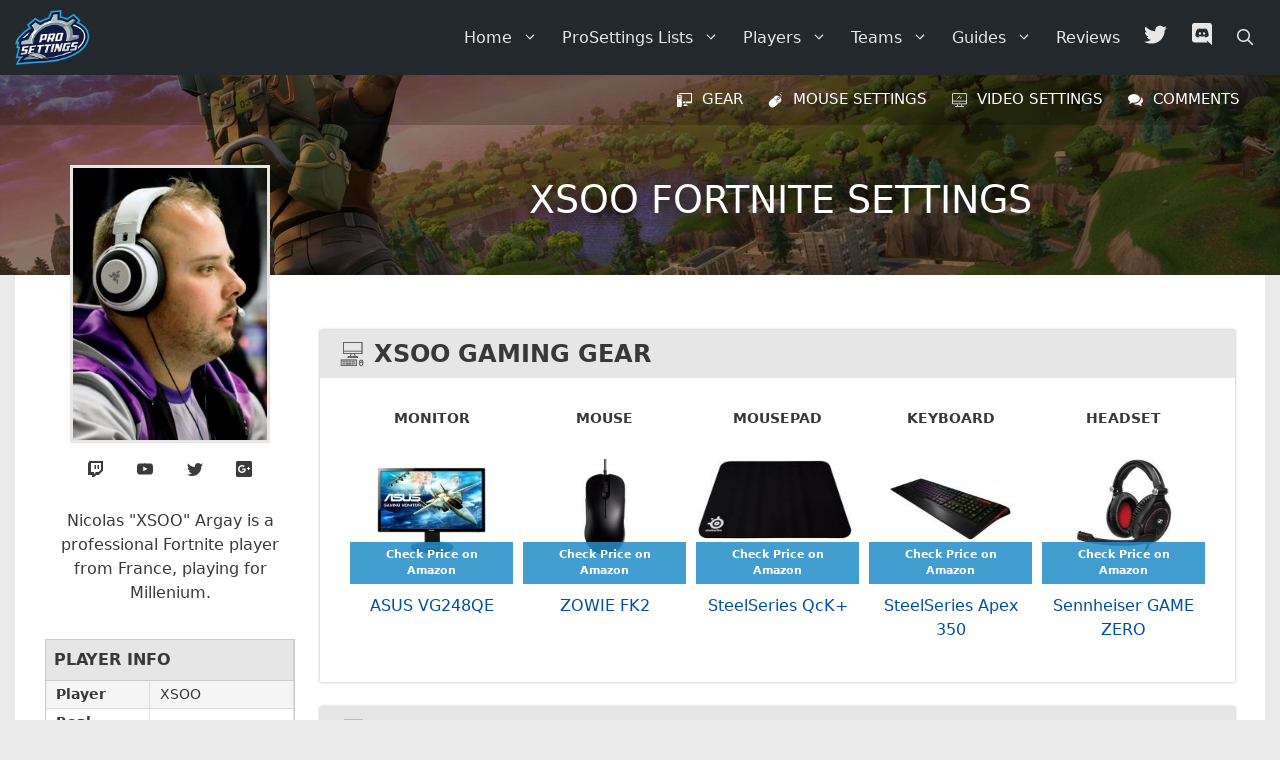

--- FILE ---
content_type: text/html
request_url: https://www.prosettings.com/xsoo-fortnite-settings/
body_size: 14524
content:
<!DOCTYPE html><html lang="en-US"><head><meta charset="UTF-8"><meta name='robots' content='index, follow, max-image-preview:large, max-snippet:-1, max-video-preview:-1' /><meta name="viewport" content="width=device-width, initial-scale=1"><link media="all" href="https://www.prosettings.com/site/wp-content/cache/autoptimize/css/autoptimize_d29c8f1e64f4510d241330406932916e.css" rel="stylesheet"><title>XSOO Fortnite Settings, Keybinds, Config &amp; Gear 2026</title><meta name="description" content="Find the latest settings, keybindings and best gaming gear used by competitive Fortnite player Nicolas &quot;XSOO&quot; Argay. Our database includes XSOO&#039;s resolution, sensitivity, DPI, mouse binds, keybinds, mouse settings, video &amp; graphics settings as well as his config and hardware setup." /><link rel="canonical" href="https://www.prosettings.com/xsoo-fortnite-settings/" /><meta property="og:locale" content="en_US" /><meta property="og:type" content="article" /><meta property="og:title" content="XSOO Fortnite Settings, Keybinds, Config &amp; Gear 2026" /><meta property="og:description" content="Find the latest settings, keybindings and best gaming gear used by competitive Fortnite player Nicolas &quot;XSOO&quot; Argay. Our database includes XSOO&#039;s resolution, sensitivity, DPI, mouse binds, keybinds, mouse settings, video &amp; graphics settings as well as his config and hardware setup." /><meta property="og:url" content="https://www.prosettings.com/xsoo-fortnite-settings/" /><meta property="og:site_name" content="ProSettings.com" /><meta property="article:publisher" content="https://www.facebook.com/prosettingsofficial/" /><meta property="article:published_time" content="2018-04-20T03:22:33+00:00" /><meta property="article:modified_time" content="2022-03-15T13:53:16+00:00" /><meta property="og:image" content="https://www.prosettings.com/site/wp-content/uploads/2018/04/Nicolas-XSOO.jpg" /><meta property="og:image:width" content="720" /><meta property="og:image:height" content="807" /><meta property="og:image:type" content="image/jpeg" /><meta name="author" content="Pro Settings" /><meta name="twitter:card" content="summary_large_image" /><meta name="twitter:creator" content="@pro_settings" /><meta name="twitter:site" content="@pro_settings" /><meta name="twitter:label1" content="Written by" /><meta name="twitter:data1" content="Pro Settings" /> <script type="application/ld+json" class="yoast-schema-graph">{"@context":"https://schema.org","@graph":[{"@type":"Article","@id":"https://www.prosettings.com/xsoo-fortnite-settings/#article","isPartOf":{"@id":"https://www.prosettings.com/xsoo-fortnite-settings/"},"author":{"name":"Pro Settings","@id":"https://www.prosettings.com/#/schema/person/64eb180fee99549d5bd2c11324476913"},"headline":"XSOO Fortnite Settings","datePublished":"2018-04-20T03:22:33+00:00","dateModified":"2022-03-15T13:53:16+00:00","mainEntityOfPage":{"@id":"https://www.prosettings.com/xsoo-fortnite-settings/"},"wordCount":3,"commentCount":0,"publisher":{"@id":"https://www.prosettings.com/#organization"},"image":{"@id":"https://www.prosettings.com/xsoo-fortnite-settings/#primaryimage"},"thumbnailUrl":"https://www.prosettings.com/site/wp-content/uploads/2018/04/Nicolas-XSOO.jpg","articleSection":["Pro Player Settings"],"inLanguage":"en-US","potentialAction":[{"@type":"CommentAction","name":"Comment","target":["https://www.prosettings.com/xsoo-fortnite-settings/#respond"]}]},{"@type":"WebPage","@id":"https://www.prosettings.com/xsoo-fortnite-settings/","url":"https://www.prosettings.com/xsoo-fortnite-settings/","name":"XSOO Fortnite Settings, Keybinds, Config & Gear 2026","isPartOf":{"@id":"https://www.prosettings.com/#website"},"primaryImageOfPage":{"@id":"https://www.prosettings.com/xsoo-fortnite-settings/#primaryimage"},"image":{"@id":"https://www.prosettings.com/xsoo-fortnite-settings/#primaryimage"},"thumbnailUrl":"https://www.prosettings.com/site/wp-content/uploads/2018/04/Nicolas-XSOO.jpg","datePublished":"2018-04-20T03:22:33+00:00","dateModified":"2022-03-15T13:53:16+00:00","description":"Find the latest settings, keybindings and best gaming gear used by competitive Fortnite player Nicolas \"XSOO\" Argay. Our database includes XSOO's resolution, sensitivity, DPI, mouse binds, keybinds, mouse settings, video & graphics settings as well as his config and hardware setup.","breadcrumb":{"@id":"https://www.prosettings.com/xsoo-fortnite-settings/#breadcrumb"},"inLanguage":"en-US","potentialAction":[{"@type":"ReadAction","target":["https://www.prosettings.com/xsoo-fortnite-settings/"]}]},{"@type":"ImageObject","inLanguage":"en-US","@id":"https://www.prosettings.com/xsoo-fortnite-settings/#primaryimage","url":"https://www.prosettings.com/site/wp-content/uploads/2018/04/Nicolas-XSOO.jpg","contentUrl":"https://www.prosettings.com/site/wp-content/uploads/2018/04/Nicolas-XSOO.jpg","width":720,"height":807,"caption":"Nicolas XSOO"},{"@type":"BreadcrumbList","@id":"https://www.prosettings.com/xsoo-fortnite-settings/#breadcrumb","itemListElement":[{"@type":"ListItem","position":1,"name":"Home","item":"https://www.prosettings.com/"},{"@type":"ListItem","position":2,"name":"XSOO Fortnite Settings"}]},{"@type":"WebSite","@id":"https://www.prosettings.com/#website","url":"https://www.prosettings.com/","name":"ProSettings.com","description":"Best Pro Settings - Esports Gear, Setups &amp; Configs","publisher":{"@id":"https://www.prosettings.com/#organization"},"potentialAction":[{"@type":"SearchAction","target":{"@type":"EntryPoint","urlTemplate":"https://www.prosettings.com/?s={search_term_string}"},"query-input":{"@type":"PropertyValueSpecification","valueRequired":true,"valueName":"search_term_string"}}],"inLanguage":"en-US"},{"@type":"Organization","@id":"https://www.prosettings.com/#organization","name":"ProSettings","url":"https://www.prosettings.com/","logo":{"@type":"ImageObject","inLanguage":"en-US","@id":"https://www.prosettings.com/#/schema/logo/image/","url":"https://www.prosettings.com/site/wp-content/uploads/icon-dark.png","contentUrl":"https://www.prosettings.com/site/wp-content/uploads/icon-dark.png","width":463,"height":463,"caption":"ProSettings"},"image":{"@id":"https://www.prosettings.com/#/schema/logo/image/"},"sameAs":["https://www.facebook.com/prosettingsofficial/","https://x.com/pro_settings","https://www.instagram.com/prosettings/","https://www.linkedin.com/company/prosettings/","https://www.pinterest.com/prosettings/","https://www.youtube.com/prosettings"]},{"@type":"Person","@id":"https://www.prosettings.com/#/schema/person/64eb180fee99549d5bd2c11324476913","name":"Pro Settings","image":{"@type":"ImageObject","inLanguage":"en-US","@id":"https://www.prosettings.com/#/schema/person/image/","url":"https://secure.gravatar.com/avatar/08d48694a7faf1c3fbb68a1b1982709ded758ff9e072f5911ae8f86c90b52ed6?s=96&d=mm&r=g","contentUrl":"https://secure.gravatar.com/avatar/08d48694a7faf1c3fbb68a1b1982709ded758ff9e072f5911ae8f86c90b52ed6?s=96&d=mm&r=g","caption":"Pro Settings"},"sameAs":["https://www.prosttings.com"]}]}</script> <link rel='dns-prefetch' href='//www.googletagmanager.com' /><link rel='dns-prefetch' href='//pagead2.googlesyndication.com' /><link rel="alternate" type="application/rss+xml" title="ProSettings.com &raquo; Feed" href="https://www.prosettings.com/feed/" /><link rel="alternate" type="application/rss+xml" title="ProSettings.com &raquo; Comments Feed" href="https://www.prosettings.com/comments/feed/" /><link rel="alternate" type="application/rss+xml" title="ProSettings.com &raquo; XSOO Fortnite Settings Comments Feed" href="https://www.prosettings.com/xsoo-fortnite-settings/feed/" /> <script src="https://www.prosettings.com/site/wp-includes/js/jquery/jquery.min.js?ver=3.7.1" id="jquery-core-js"></script> <script id="prosettings-import-backend-js-extra">var ajax_object = {"ajax_url":"https:\/\/www.prosettings.com\/site\/wp-admin\/admin-ajax.php"};</script> <script async src="https://www.googletagmanager.com/gtag/js?id=UA-25285136-24&amp;ver=1.0.0" id="my-analytics-js"></script> <script src="//pagead2.googlesyndication.com/pagead/js/adsbygoogle.js?ver=1.0.0" id="my-adsense-js"></script> <link rel="https://api.w.org/" href="https://www.prosettings.com/wp-json/" /><link rel="alternate" title="JSON" type="application/json" href="https://www.prosettings.com/wp-json/wp/v2/posts/2352" /><link rel="EditURI" type="application/rsd+xml" title="RSD" href="https://www.prosettings.com/site/xmlrpc.php?rsd" /><link rel='shortlink' href='https://www.prosettings.com/?p=2352' /><link rel="alternate" title="oEmbed (JSON)" type="application/json+oembed" href="https://www.prosettings.com/wp-json/oembed/1.0/embed?url=https%3A%2F%2Fwww.prosettings.com%2Fxsoo-fortnite-settings%2F" /><link rel="alternate" title="oEmbed (XML)" type="text/xml+oembed" href="https://www.prosettings.com/wp-json/oembed/1.0/embed?url=https%3A%2F%2Fwww.prosettings.com%2Fxsoo-fortnite-settings%2F&#038;format=xml" /> <script>//Analytics
  window.dataLayer = window.dataLayer || [];
  function gtag(){dataLayer.push(arguments);}
  gtag('js', new Date());
  gtag('config', 'UA-25285136-24');
//AS
  (adsbygoogle = window.adsbygoogle || []).push({
    google_ad_client: 'ca-pub-2853568960970797',
    enable_page_level_ads: true
  });</script> <script async src='https://fundingchoicesmessages.google.com/i/pub-2853568960970797?ers=1' nonce='0kgXAJVFahqcNJG81sRNqA'></script><script nonce='0kgXAJVFahqcNJG81sRNqA'>(function() {function signalGooglefcPresent() {if (!window.frames['googlefcPresent']) {if (document.body) {const iframe = document.createElement('iframe'); iframe.style = 'width: 0; height: 0; border: none; z-index: -1000; left: -1000px; top: -1000px;'; iframe.style.display = 'none'; iframe.name = 'googlefcPresent'; document.body.appendChild(iframe);} else {setTimeout(signalGooglefcPresent, 0);}}}signalGooglefcPresent();})();</script> <link rel="icon" href="https://www.prosettings.com/site/wp-content/uploads/2018/08/cropped-pro-icon-2-32x32.png" sizes="32x32" /><link rel="icon" href="https://www.prosettings.com/site/wp-content/uploads/2018/08/cropped-pro-icon-2-192x192.png" sizes="192x192" /><link rel="apple-touch-icon" href="https://www.prosettings.com/site/wp-content/uploads/2018/08/cropped-pro-icon-2-180x180.png" /><meta name="msapplication-TileImage" content="https://www.prosettings.com/site/wp-content/uploads/2018/08/cropped-pro-icon-2-270x270.png" /></head><body class="wp-singular post-template-default single single-post postid-2352 single-format-standard wp-custom-logo wp-embed-responsive wp-theme-generatepress wp-child-theme-prosettings post-image-above-header post-image-aligned-center secondary-nav-below-header secondary-nav-aligned-left slideout-enabled slideout-mobile sticky-menu-no-transition sticky-enabled both-sticky-menu mobile-header mobile-header-logo mobile-header-sticky no-sidebar nav-below-header one-container contained-header active-footer-widgets-3 nav-search-enabled nav-aligned-right header-aligned-left dropdown-hover full-width-content" itemtype="https://schema.org/Blog" itemscope> <a class="screen-reader-text skip-link" href="#content" title="Skip to content">Skip to content</a><nav id="mobile-header" data-auto-hide-sticky itemtype="https://schema.org/SiteNavigationElement" itemscope class="main-navigation mobile-header-navigation has-branding has-sticky-branding"><div class="inside-navigation grid-container grid-parent"><form method="get" class="search-form navigation-search" action="https://www.prosettings.com/"> <input type="search" class="search-field" value="" name="s" title="Search" /></form><div class="site-logo mobile-header-logo"> <a href="https://www.prosettings.com/" title="ProSettings.com" rel="home"> <img src="https://www.prosettings.com/site/wp-content/uploads/2018/08/pro-logo.png" alt="ProSettings.com" class="is-logo-image" width="216" height="160" /> </a></div><div class="mobile-bar-items"> <span class="search-item"> <a aria-label="Open Search Bar" href="#"> <span class="gp-icon icon-search"><svg viewBox="0 0 512 512" aria-hidden="true" xmlns="http://www.w3.org/2000/svg" width="1em" height="1em"><path fill-rule="evenodd" clip-rule="evenodd" d="M208 48c-88.366 0-160 71.634-160 160s71.634 160 160 160 160-71.634 160-160S296.366 48 208 48zM0 208C0 93.125 93.125 0 208 0s208 93.125 208 208c0 48.741-16.765 93.566-44.843 129.024l133.826 134.018c9.366 9.379 9.355 24.575-.025 33.941-9.379 9.366-24.575 9.355-33.941-.025L337.238 370.987C301.747 399.167 256.839 416 208 416 93.125 416 0 322.875 0 208z" /></svg><svg viewBox="0 0 512 512" aria-hidden="true" xmlns="http://www.w3.org/2000/svg" width="1em" height="1em"><path d="M71.029 71.029c9.373-9.372 24.569-9.372 33.942 0L256 222.059l151.029-151.03c9.373-9.372 24.569-9.372 33.942 0 9.372 9.373 9.372 24.569 0 33.942L289.941 256l151.03 151.029c9.372 9.373 9.372 24.569 0 33.942-9.373 9.372-24.569 9.372-33.942 0L256 289.941l-151.029 151.03c-9.373 9.372-24.569 9.372-33.942 0-9.372-9.373-9.372-24.569 0-33.942L222.059 256 71.029 104.971c-9.372-9.373-9.372-24.569 0-33.942z" /></svg></span> </a> </span></div> <button class="menu-toggle" aria-controls="mobile-menu" aria-expanded="false"> <span class="gp-icon icon-menu-bars"><svg viewBox="0 0 512 512" aria-hidden="true" xmlns="http://www.w3.org/2000/svg" width="1em" height="1em"><path d="M0 96c0-13.255 10.745-24 24-24h464c13.255 0 24 10.745 24 24s-10.745 24-24 24H24c-13.255 0-24-10.745-24-24zm0 160c0-13.255 10.745-24 24-24h464c13.255 0 24 10.745 24 24s-10.745 24-24 24H24c-13.255 0-24-10.745-24-24zm0 160c0-13.255 10.745-24 24-24h464c13.255 0 24 10.745 24 24s-10.745 24-24 24H24c-13.255 0-24-10.745-24-24z" /></svg><svg viewBox="0 0 512 512" aria-hidden="true" xmlns="http://www.w3.org/2000/svg" width="1em" height="1em"><path d="M71.029 71.029c9.373-9.372 24.569-9.372 33.942 0L256 222.059l151.029-151.03c9.373-9.372 24.569-9.372 33.942 0 9.372 9.373 9.372 24.569 0 33.942L289.941 256l151.03 151.029c9.372 9.373 9.372 24.569 0 33.942-9.373 9.372-24.569 9.372-33.942 0L256 289.941l-151.029 151.03c-9.373 9.372-24.569 9.372-33.942 0-9.372-9.373-9.372-24.569 0-33.942L222.059 256 71.029 104.971c-9.372-9.373-9.372-24.569 0-33.942z" /></svg></span><span class="mobile-menu">Menu</span> </button><div id="mobile-menu" class="main-nav"><ul id="menu-primary" class=" menu sf-menu"><li id="menu-item-17" class="menu-item menu-item-type-post_type menu-item-object-page menu-item-home menu-item-has-children menu-item-17"><a href="https://www.prosettings.com/">Home<span role="presentation" class="dropdown-menu-toggle"><span class="gp-icon icon-arrow"><svg viewBox="0 0 330 512" aria-hidden="true" xmlns="http://www.w3.org/2000/svg" width="1em" height="1em"><path d="M305.913 197.085c0 2.266-1.133 4.815-2.833 6.514L171.087 335.593c-1.7 1.7-4.249 2.832-6.515 2.832s-4.815-1.133-6.515-2.832L26.064 203.599c-1.7-1.7-2.832-4.248-2.832-6.514s1.132-4.816 2.832-6.515l14.162-14.163c1.7-1.699 3.966-2.832 6.515-2.832 2.266 0 4.815 1.133 6.515 2.832l111.316 111.317 111.316-111.317c1.7-1.699 4.249-2.832 6.515-2.832s4.815 1.133 6.515 2.832l14.162 14.163c1.7 1.7 2.833 4.249 2.833 6.515z" /></svg></span></span></a><ul class="sub-menu"><li id="menu-item-2482" class="menu-item menu-item-type-post_type menu-item-object-page menu-item-2482"><a href="https://www.prosettings.com/contact/">Contact</a></li></ul></li><li id="menu-item-631" class="menu-item menu-item-type-custom menu-item-object-custom menu-item-has-children menu-item-631"><a href="#">ProSettings Lists<span role="presentation" class="dropdown-menu-toggle"><span class="gp-icon icon-arrow"><svg viewBox="0 0 330 512" aria-hidden="true" xmlns="http://www.w3.org/2000/svg" width="1em" height="1em"><path d="M305.913 197.085c0 2.266-1.133 4.815-2.833 6.514L171.087 335.593c-1.7 1.7-4.249 2.832-6.515 2.832s-4.815-1.133-6.515-2.832L26.064 203.599c-1.7-1.7-2.832-4.248-2.832-6.514s1.132-4.816 2.832-6.515l14.162-14.163c1.7-1.699 3.966-2.832 6.515-2.832 2.266 0 4.815 1.133 6.515 2.832l111.316 111.317 111.316-111.317c1.7-1.699 4.249-2.832 6.515-2.832s4.815 1.133 6.515 2.832l14.162 14.163c1.7 1.7 2.833 4.249 2.833 6.515z" /></svg></span></span></a><ul class="sub-menu"><li id="menu-item-1320" class="menu-item menu-item-type-post_type menu-item-object-page menu-item-1320"><a href="https://www.prosettings.com/best-fortnite-settings/" title="Fortnite Pro Settings">Fortnite</a></li><li id="menu-item-632" class="menu-item menu-item-type-post_type menu-item-object-page menu-item-632"><a href="https://www.prosettings.com/csgo-pro-settings/" title="CS:GO Pro Settings">CS:GO</a></li><li id="menu-item-633" class="menu-item menu-item-type-post_type menu-item-object-page menu-item-633"><a href="https://www.prosettings.com/overwatch-pro-settings/" title="Overwatch Pro Settings">Overwatch</a></li><li id="menu-item-6998" class="menu-item menu-item-type-post_type menu-item-object-page menu-item-6998"><a href="https://www.prosettings.com/valorant-pro-settings/" title="Best VALORANT Pro Settings">VALORANT</a></li><li id="menu-item-5910" class="menu-item menu-item-type-post_type menu-item-object-page menu-item-5910"><a href="https://www.prosettings.com/apex-legends-pro-settings/" title="Apex Legends Pro Settings">Apex Legends</a></li></ul></li><li id="menu-item-165" class="menu-item menu-item-type-custom menu-item-object-custom menu-item-has-children menu-item-165"><a href="#">Players<span role="presentation" class="dropdown-menu-toggle"><span class="gp-icon icon-arrow"><svg viewBox="0 0 330 512" aria-hidden="true" xmlns="http://www.w3.org/2000/svg" width="1em" height="1em"><path d="M305.913 197.085c0 2.266-1.133 4.815-2.833 6.514L171.087 335.593c-1.7 1.7-4.249 2.832-6.515 2.832s-4.815-1.133-6.515-2.832L26.064 203.599c-1.7-1.7-2.832-4.248-2.832-6.514s1.132-4.816 2.832-6.515l14.162-14.163c1.7-1.699 3.966-2.832 6.515-2.832 2.266 0 4.815 1.133 6.515 2.832l111.316 111.317 111.316-111.317c1.7-1.699 4.249-2.832 6.515-2.832s4.815 1.133 6.515 2.832l14.162 14.163c1.7 1.7 2.833 4.249 2.833 6.515z" /></svg></span></span></a><ul class="sub-menu"><li id="menu-item-90" class="menu-item menu-item-type-taxonomy menu-item-object-game menu-item-90"><a href="https://www.prosettings.com/game/csgo/">CS:GO</a></li><li id="menu-item-806" class="menu-item menu-item-type-taxonomy menu-item-object-game current-post-ancestor current-menu-parent current-post-parent menu-item-806"><a href="https://www.prosettings.com/game/fortnite/">Fortnite</a></li><li id="menu-item-6949" class="menu-item menu-item-type-taxonomy menu-item-object-game menu-item-6949"><a href="https://www.prosettings.com/game/valorant/">VALORANT</a></li><li id="menu-item-70" class="menu-item menu-item-type-taxonomy menu-item-object-game menu-item-70"><a href="https://www.prosettings.com/game/overwatch/">Overwatch</a></li><li id="menu-item-2664" class="menu-item menu-item-type-taxonomy menu-item-object-game menu-item-2664"><a href="https://www.prosettings.com/game/pubg/">PUBG</a></li><li id="menu-item-3519" class="menu-item menu-item-type-taxonomy menu-item-object-game menu-item-3519"><a href="https://www.prosettings.com/game/realmroyale/">Realm Royale</a></li><li id="menu-item-5899" class="menu-item menu-item-type-taxonomy menu-item-object-game menu-item-5899"><a href="https://www.prosettings.com/game/apexlegends/">Apex Legends</a></li></ul></li><li id="menu-item-6253" class="menu-item menu-item-type-post_type menu-item-object-page menu-item-has-children menu-item-6253"><a href="https://www.prosettings.com/all-esports-teams/" title="All Esports Teams">Teams<span role="presentation" class="dropdown-menu-toggle"><span class="gp-icon icon-arrow"><svg viewBox="0 0 330 512" aria-hidden="true" xmlns="http://www.w3.org/2000/svg" width="1em" height="1em"><path d="M305.913 197.085c0 2.266-1.133 4.815-2.833 6.514L171.087 335.593c-1.7 1.7-4.249 2.832-6.515 2.832s-4.815-1.133-6.515-2.832L26.064 203.599c-1.7-1.7-2.832-4.248-2.832-6.514s1.132-4.816 2.832-6.515l14.162-14.163c1.7-1.699 3.966-2.832 6.515-2.832 2.266 0 4.815 1.133 6.515 2.832l111.316 111.317 111.316-111.317c1.7-1.699 4.249-2.832 6.515-2.832s4.815 1.133 6.515 2.832l14.162 14.163c1.7 1.7 2.833 4.249 2.833 6.515z" /></svg></span></span></a><ul class="sub-menu"><li id="menu-item-2663" class="menu-item menu-item-type-custom menu-item-object-custom menu-item-has-children menu-item-2663"><a href="#">Overwatch League<span role="presentation" class="dropdown-menu-toggle"><span class="gp-icon icon-arrow-right"><svg viewBox="0 0 192 512" aria-hidden="true" xmlns="http://www.w3.org/2000/svg" width="1em" height="1em" fill-rule="evenodd" clip-rule="evenodd" stroke-linejoin="round" stroke-miterlimit="1.414"><path d="M178.425 256.001c0 2.266-1.133 4.815-2.832 6.515L43.599 394.509c-1.7 1.7-4.248 2.833-6.514 2.833s-4.816-1.133-6.515-2.833l-14.163-14.162c-1.699-1.7-2.832-3.966-2.832-6.515 0-2.266 1.133-4.815 2.832-6.515l111.317-111.316L16.407 144.685c-1.699-1.7-2.832-4.249-2.832-6.515s1.133-4.815 2.832-6.515l14.163-14.162c1.7-1.7 4.249-2.833 6.515-2.833s4.815 1.133 6.514 2.833l131.994 131.993c1.7 1.7 2.832 4.249 2.832 6.515z" fill-rule="nonzero" /></svg></span></span></a><ul class="sub-menu"><li id="menu-item-2618" class="menu-item menu-item-type-taxonomy menu-item-object-team menu-item-2618"><a href="https://www.prosettings.com/team/dallas-fuel/">Dallas Fuel</a></li><li id="menu-item-2616" class="menu-item menu-item-type-taxonomy menu-item-object-team menu-item-2616"><a href="https://www.prosettings.com/team/boston-uprising/">Boston Uprising</a></li><li id="menu-item-2623" class="menu-item menu-item-type-taxonomy menu-item-object-team menu-item-2623"><a href="https://www.prosettings.com/team/florida-mayhem/">Florida Mayhem</a></li><li id="menu-item-2631" class="menu-item menu-item-type-taxonomy menu-item-object-team menu-item-2631"><a href="https://www.prosettings.com/team/houston-outlaws/">Houston Outlaws</a></li><li id="menu-item-2633" class="menu-item menu-item-type-taxonomy menu-item-object-team menu-item-2633"><a href="https://www.prosettings.com/team/london-spitfire/">London Spitfire</a></li><li id="menu-item-2634" class="menu-item menu-item-type-taxonomy menu-item-object-team menu-item-2634"><a href="https://www.prosettings.com/team/los-angeles-gladiators/">Los Angeles Gladiators</a></li><li id="menu-item-2635" class="menu-item menu-item-type-taxonomy menu-item-object-team menu-item-2635"><a href="https://www.prosettings.com/team/los-angeles-valiant/">Los Angeles Valiant</a></li><li id="menu-item-2642" class="menu-item menu-item-type-taxonomy menu-item-object-team menu-item-2642"><a href="https://www.prosettings.com/team/new-york-excelsior/">New York Excelsior</a></li><li id="menu-item-2647" class="menu-item menu-item-type-taxonomy menu-item-object-team menu-item-2647"><a href="https://www.prosettings.com/team/philadelphia-fusion/">Philadelphia Fusion</a></li><li id="menu-item-2652" class="menu-item menu-item-type-taxonomy menu-item-object-team menu-item-2652"><a href="https://www.prosettings.com/team/san-francisco-shock/">San Francisco Shock</a></li><li id="menu-item-2653" class="menu-item menu-item-type-taxonomy menu-item-object-team menu-item-2653"><a href="https://www.prosettings.com/team/seoul-dynasty/">Seoul Dynasty</a></li><li id="menu-item-2654" class="menu-item menu-item-type-taxonomy menu-item-object-team menu-item-2654"><a href="https://www.prosettings.com/team/shanghai-dragons/">Shanghai Dragons</a></li></ul></li><li id="menu-item-2613" class="menu-item menu-item-type-taxonomy menu-item-object-team menu-item-2613"><a href="https://www.prosettings.com/team/astralis/">Astralis</a></li><li id="menu-item-2617" class="menu-item menu-item-type-taxonomy menu-item-object-team menu-item-2617"><a href="https://www.prosettings.com/team/cloud9/">Cloud9</a></li><li id="menu-item-2621" class="menu-item menu-item-type-taxonomy menu-item-object-team menu-item-2621"><a href="https://www.prosettings.com/team/faze-clan/">FaZe Clan</a></li><li id="menu-item-2624" class="menu-item menu-item-type-taxonomy menu-item-object-team menu-item-2624"><a href="https://www.prosettings.com/team/fnatic/">Fnatic</a></li><li id="menu-item-2625" class="menu-item menu-item-type-taxonomy menu-item-object-team menu-item-2625"><a href="https://www.prosettings.com/team/free-agents/">Free Agents</a></li><li id="menu-item-2636" class="menu-item menu-item-type-taxonomy menu-item-object-team menu-item-2636"><a href="https://www.prosettings.com/team/luminosity/">Luminosity Gaming</a></li><li id="menu-item-2637" class="menu-item menu-item-type-taxonomy menu-item-object-team current-post-ancestor current-menu-parent current-post-parent menu-item-2637"><a href="https://www.prosettings.com/team/millenium/">Millenium</a></li><li id="menu-item-2641" class="menu-item menu-item-type-taxonomy menu-item-object-team menu-item-2641"><a href="https://www.prosettings.com/team/natus-vincere/">Natus Vincere</a></li><li id="menu-item-2643" class="menu-item menu-item-type-taxonomy menu-item-object-team menu-item-2643"><a href="https://www.prosettings.com/team/nip/">Ninjas in Pyjamas</a></li><li id="menu-item-2645" class="menu-item menu-item-type-taxonomy menu-item-object-team menu-item-2645"><a href="https://www.prosettings.com/team/nrg-esports/">NRG Esports</a></li><li id="menu-item-2646" class="menu-item menu-item-type-taxonomy menu-item-object-team menu-item-2646"><a href="https://www.prosettings.com/team/optic-gaming/">OpTic Gaming</a></li><li id="menu-item-2651" class="menu-item menu-item-type-taxonomy menu-item-object-team menu-item-2651"><a href="https://www.prosettings.com/team/rogue/">Rogue</a></li><li id="menu-item-2655" class="menu-item menu-item-type-taxonomy menu-item-object-team menu-item-2655"><a href="https://www.prosettings.com/team/sk-gaming/">SK Gaming</a></li><li id="menu-item-2658" class="menu-item menu-item-type-taxonomy menu-item-object-team menu-item-2658"><a href="https://www.prosettings.com/team/streamers/">Streamers</a></li><li id="menu-item-2662" class="menu-item menu-item-type-taxonomy menu-item-object-team menu-item-2662"><a href="https://www.prosettings.com/team/team-liquid/">Team Liquid</a></li></ul></li><li id="menu-item-6960" class="menu-item menu-item-type-taxonomy menu-item-object-category menu-item-has-children menu-item-6960"><a href="https://www.prosettings.com/category/guides/" title="Best Pro Gaming Guides">Guides<span role="presentation" class="dropdown-menu-toggle"><span class="gp-icon icon-arrow"><svg viewBox="0 0 330 512" aria-hidden="true" xmlns="http://www.w3.org/2000/svg" width="1em" height="1em"><path d="M305.913 197.085c0 2.266-1.133 4.815-2.833 6.514L171.087 335.593c-1.7 1.7-4.249 2.832-6.515 2.832s-4.815-1.133-6.515-2.832L26.064 203.599c-1.7-1.7-2.832-4.248-2.832-6.514s1.132-4.816 2.832-6.515l14.162-14.163c1.7-1.699 3.966-2.832 6.515-2.832 2.266 0 4.815 1.133 6.515 2.832l111.316 111.317 111.316-111.317c1.7-1.699 4.249-2.832 6.515-2.832s4.815 1.133 6.515 2.832l14.162 14.163c1.7 1.7 2.833 4.249 2.833 6.515z" /></svg></span></span></a><ul class="sub-menu"><li id="menu-item-3583" class="menu-item menu-item-type-post_type menu-item-object-post menu-item-3583"><a href="https://www.prosettings.com/best-fortnite-settings-guide/">Best Fortnite Settings</a></li><li id="menu-item-5911" class="menu-item menu-item-type-post_type menu-item-object-post menu-item-5911"><a href="https://www.prosettings.com/best-apex-legends-settings/">Best Apex Legends Settings</a></li><li id="menu-item-3582" class="menu-item menu-item-type-post_type menu-item-object-post menu-item-3582"><a href="https://www.prosettings.com/best-realm-royale-settings/">Best Realm Royale Settings</a></li></ul></li><li id="menu-item-5513" class="menu-item menu-item-type-taxonomy menu-item-object-category menu-item-5513"><a href="https://www.prosettings.com/category/reviews/">Reviews</a></li><li id="menu-item-3454" class="menu-item menu-item-type-custom menu-item-object-custom menu-item-3454"><a target="_blank" href="https://www.prosettings.com/twitter" title="ProSettings on Twitter"><svg class="iconmenu icon-twit"><use xlink:href="https://www.prosettings.com/site/wp-content/themes/prosettings/icons/symbols.svg#icon-twit"></use></svg></a></li><li id="menu-item-5392" class="menu-item menu-item-type-custom menu-item-object-custom menu-item-5392"><a target="_blank" href="https://www.prosettings.com/discord" title="ProSettings Discord"><svg class="iconmenu icon-dis"><use xlink:href="https://www.prosettings.com/site/wp-content/themes/prosettings/icons/symbols.svg#icon-dis"></use></svg></a></li><li class="search-item menu-item-align-right"><a aria-label="Open Search Bar" href="#"><span class="gp-icon icon-search"><svg viewBox="0 0 512 512" aria-hidden="true" xmlns="http://www.w3.org/2000/svg" width="1em" height="1em"><path fill-rule="evenodd" clip-rule="evenodd" d="M208 48c-88.366 0-160 71.634-160 160s71.634 160 160 160 160-71.634 160-160S296.366 48 208 48zM0 208C0 93.125 93.125 0 208 0s208 93.125 208 208c0 48.741-16.765 93.566-44.843 129.024l133.826 134.018c9.366 9.379 9.355 24.575-.025 33.941-9.379 9.366-24.575 9.355-33.941-.025L337.238 370.987C301.747 399.167 256.839 416 208 416 93.125 416 0 322.875 0 208z" /></svg><svg viewBox="0 0 512 512" aria-hidden="true" xmlns="http://www.w3.org/2000/svg" width="1em" height="1em"><path d="M71.029 71.029c9.373-9.372 24.569-9.372 33.942 0L256 222.059l151.029-151.03c9.373-9.372 24.569-9.372 33.942 0 9.372 9.373 9.372 24.569 0 33.942L289.941 256l151.03 151.029c9.372 9.373 9.372 24.569 0 33.942-9.373 9.372-24.569 9.372-33.942 0L256 289.941l-151.029 151.03c-9.373 9.372-24.569 9.372-33.942 0-9.372-9.373-9.372-24.569 0-33.942L222.059 256 71.029 104.971c-9.372-9.373-9.372-24.569 0-33.942z" /></svg></span></a></li></ul></div></div></nav><nav class="auto-hide-sticky has-branding main-navigation sub-menu-right" id="site-navigation" aria-label="Primary"  itemtype="https://schema.org/SiteNavigationElement" itemscope><div class="inside-navigation grid-container grid-parent"><div class="navigation-branding"><div class="site-logo"> <a href="https://www.prosettings.com/" title="ProSettings.com" rel="home"> <img  class="header-image is-logo-image" alt="ProSettings.com" src="https://www.prosettings.com/site/wp-content/uploads/2018/08/pro-logo.png" title="ProSettings.com" srcset="https://www.prosettings.com/site/wp-content/uploads/2018/08/pro-logo.png 1x, https://www.prosettings.com/site/wp-content/uploads/2020/08/pro-logo-hd.png 2x" width="216" height="160" /> </a></div></div><form method="get" class="search-form navigation-search" action="https://www.prosettings.com/"> <input type="search" class="search-field" value="" name="s" title="Search" /></form><div class="mobile-bar-items"> <span class="search-item"> <a aria-label="Open Search Bar" href="#"> <span class="gp-icon icon-search"><svg viewBox="0 0 512 512" aria-hidden="true" xmlns="http://www.w3.org/2000/svg" width="1em" height="1em"><path fill-rule="evenodd" clip-rule="evenodd" d="M208 48c-88.366 0-160 71.634-160 160s71.634 160 160 160 160-71.634 160-160S296.366 48 208 48zM0 208C0 93.125 93.125 0 208 0s208 93.125 208 208c0 48.741-16.765 93.566-44.843 129.024l133.826 134.018c9.366 9.379 9.355 24.575-.025 33.941-9.379 9.366-24.575 9.355-33.941-.025L337.238 370.987C301.747 399.167 256.839 416 208 416 93.125 416 0 322.875 0 208z" /></svg><svg viewBox="0 0 512 512" aria-hidden="true" xmlns="http://www.w3.org/2000/svg" width="1em" height="1em"><path d="M71.029 71.029c9.373-9.372 24.569-9.372 33.942 0L256 222.059l151.029-151.03c9.373-9.372 24.569-9.372 33.942 0 9.372 9.373 9.372 24.569 0 33.942L289.941 256l151.03 151.029c9.372 9.373 9.372 24.569 0 33.942-9.373 9.372-24.569 9.372-33.942 0L256 289.941l-151.029 151.03c-9.373 9.372-24.569 9.372-33.942 0-9.372-9.373-9.372-24.569 0-33.942L222.059 256 71.029 104.971c-9.372-9.373-9.372-24.569 0-33.942z" /></svg></span> </a> </span></div> <button class="menu-toggle" aria-controls="generate-slideout-menu" aria-expanded="false"> <span class="gp-icon icon-menu-bars"><svg viewBox="0 0 512 512" aria-hidden="true" xmlns="http://www.w3.org/2000/svg" width="1em" height="1em"><path d="M0 96c0-13.255 10.745-24 24-24h464c13.255 0 24 10.745 24 24s-10.745 24-24 24H24c-13.255 0-24-10.745-24-24zm0 160c0-13.255 10.745-24 24-24h464c13.255 0 24 10.745 24 24s-10.745 24-24 24H24c-13.255 0-24-10.745-24-24zm0 160c0-13.255 10.745-24 24-24h464c13.255 0 24 10.745 24 24s-10.745 24-24 24H24c-13.255 0-24-10.745-24-24z" /></svg><svg viewBox="0 0 512 512" aria-hidden="true" xmlns="http://www.w3.org/2000/svg" width="1em" height="1em"><path d="M71.029 71.029c9.373-9.372 24.569-9.372 33.942 0L256 222.059l151.029-151.03c9.373-9.372 24.569-9.372 33.942 0 9.372 9.373 9.372 24.569 0 33.942L289.941 256l151.03 151.029c9.372 9.373 9.372 24.569 0 33.942-9.373 9.372-24.569 9.372-33.942 0L256 289.941l-151.029 151.03c-9.373 9.372-24.569 9.372-33.942 0-9.372-9.373-9.372-24.569 0-33.942L222.059 256 71.029 104.971c-9.372-9.373-9.372-24.569 0-33.942z" /></svg></span><span class="mobile-menu">Menu</span> </button><div id="primary-menu" class="main-nav"><ul id="menu-primary-1" class=" menu sf-menu"><li class="menu-item menu-item-type-post_type menu-item-object-page menu-item-home menu-item-has-children menu-item-17"><a href="https://www.prosettings.com/">Home<span role="presentation" class="dropdown-menu-toggle"><span class="gp-icon icon-arrow"><svg viewBox="0 0 330 512" aria-hidden="true" xmlns="http://www.w3.org/2000/svg" width="1em" height="1em"><path d="M305.913 197.085c0 2.266-1.133 4.815-2.833 6.514L171.087 335.593c-1.7 1.7-4.249 2.832-6.515 2.832s-4.815-1.133-6.515-2.832L26.064 203.599c-1.7-1.7-2.832-4.248-2.832-6.514s1.132-4.816 2.832-6.515l14.162-14.163c1.7-1.699 3.966-2.832 6.515-2.832 2.266 0 4.815 1.133 6.515 2.832l111.316 111.317 111.316-111.317c1.7-1.699 4.249-2.832 6.515-2.832s4.815 1.133 6.515 2.832l14.162 14.163c1.7 1.7 2.833 4.249 2.833 6.515z" /></svg></span></span></a><ul class="sub-menu"><li class="menu-item menu-item-type-post_type menu-item-object-page menu-item-2482"><a href="https://www.prosettings.com/contact/">Contact</a></li></ul></li><li class="menu-item menu-item-type-custom menu-item-object-custom menu-item-has-children menu-item-631"><a href="#">ProSettings Lists<span role="presentation" class="dropdown-menu-toggle"><span class="gp-icon icon-arrow"><svg viewBox="0 0 330 512" aria-hidden="true" xmlns="http://www.w3.org/2000/svg" width="1em" height="1em"><path d="M305.913 197.085c0 2.266-1.133 4.815-2.833 6.514L171.087 335.593c-1.7 1.7-4.249 2.832-6.515 2.832s-4.815-1.133-6.515-2.832L26.064 203.599c-1.7-1.7-2.832-4.248-2.832-6.514s1.132-4.816 2.832-6.515l14.162-14.163c1.7-1.699 3.966-2.832 6.515-2.832 2.266 0 4.815 1.133 6.515 2.832l111.316 111.317 111.316-111.317c1.7-1.699 4.249-2.832 6.515-2.832s4.815 1.133 6.515 2.832l14.162 14.163c1.7 1.7 2.833 4.249 2.833 6.515z" /></svg></span></span></a><ul class="sub-menu"><li class="menu-item menu-item-type-post_type menu-item-object-page menu-item-1320"><a href="https://www.prosettings.com/best-fortnite-settings/" title="Fortnite Pro Settings">Fortnite</a></li><li class="menu-item menu-item-type-post_type menu-item-object-page menu-item-632"><a href="https://www.prosettings.com/csgo-pro-settings/" title="CS:GO Pro Settings">CS:GO</a></li><li class="menu-item menu-item-type-post_type menu-item-object-page menu-item-633"><a href="https://www.prosettings.com/overwatch-pro-settings/" title="Overwatch Pro Settings">Overwatch</a></li><li class="menu-item menu-item-type-post_type menu-item-object-page menu-item-6998"><a href="https://www.prosettings.com/valorant-pro-settings/" title="Best VALORANT Pro Settings">VALORANT</a></li><li class="menu-item menu-item-type-post_type menu-item-object-page menu-item-5910"><a href="https://www.prosettings.com/apex-legends-pro-settings/" title="Apex Legends Pro Settings">Apex Legends</a></li></ul></li><li class="menu-item menu-item-type-custom menu-item-object-custom menu-item-has-children menu-item-165"><a href="#">Players<span role="presentation" class="dropdown-menu-toggle"><span class="gp-icon icon-arrow"><svg viewBox="0 0 330 512" aria-hidden="true" xmlns="http://www.w3.org/2000/svg" width="1em" height="1em"><path d="M305.913 197.085c0 2.266-1.133 4.815-2.833 6.514L171.087 335.593c-1.7 1.7-4.249 2.832-6.515 2.832s-4.815-1.133-6.515-2.832L26.064 203.599c-1.7-1.7-2.832-4.248-2.832-6.514s1.132-4.816 2.832-6.515l14.162-14.163c1.7-1.699 3.966-2.832 6.515-2.832 2.266 0 4.815 1.133 6.515 2.832l111.316 111.317 111.316-111.317c1.7-1.699 4.249-2.832 6.515-2.832s4.815 1.133 6.515 2.832l14.162 14.163c1.7 1.7 2.833 4.249 2.833 6.515z" /></svg></span></span></a><ul class="sub-menu"><li class="menu-item menu-item-type-taxonomy menu-item-object-game menu-item-90"><a href="https://www.prosettings.com/game/csgo/">CS:GO</a></li><li class="menu-item menu-item-type-taxonomy menu-item-object-game current-post-ancestor current-menu-parent current-post-parent menu-item-806"><a href="https://www.prosettings.com/game/fortnite/">Fortnite</a></li><li class="menu-item menu-item-type-taxonomy menu-item-object-game menu-item-6949"><a href="https://www.prosettings.com/game/valorant/">VALORANT</a></li><li class="menu-item menu-item-type-taxonomy menu-item-object-game menu-item-70"><a href="https://www.prosettings.com/game/overwatch/">Overwatch</a></li><li class="menu-item menu-item-type-taxonomy menu-item-object-game menu-item-2664"><a href="https://www.prosettings.com/game/pubg/">PUBG</a></li><li class="menu-item menu-item-type-taxonomy menu-item-object-game menu-item-3519"><a href="https://www.prosettings.com/game/realmroyale/">Realm Royale</a></li><li class="menu-item menu-item-type-taxonomy menu-item-object-game menu-item-5899"><a href="https://www.prosettings.com/game/apexlegends/">Apex Legends</a></li></ul></li><li class="menu-item menu-item-type-post_type menu-item-object-page menu-item-has-children menu-item-6253"><a href="https://www.prosettings.com/all-esports-teams/" title="All Esports Teams">Teams<span role="presentation" class="dropdown-menu-toggle"><span class="gp-icon icon-arrow"><svg viewBox="0 0 330 512" aria-hidden="true" xmlns="http://www.w3.org/2000/svg" width="1em" height="1em"><path d="M305.913 197.085c0 2.266-1.133 4.815-2.833 6.514L171.087 335.593c-1.7 1.7-4.249 2.832-6.515 2.832s-4.815-1.133-6.515-2.832L26.064 203.599c-1.7-1.7-2.832-4.248-2.832-6.514s1.132-4.816 2.832-6.515l14.162-14.163c1.7-1.699 3.966-2.832 6.515-2.832 2.266 0 4.815 1.133 6.515 2.832l111.316 111.317 111.316-111.317c1.7-1.699 4.249-2.832 6.515-2.832s4.815 1.133 6.515 2.832l14.162 14.163c1.7 1.7 2.833 4.249 2.833 6.515z" /></svg></span></span></a><ul class="sub-menu"><li class="menu-item menu-item-type-custom menu-item-object-custom menu-item-has-children menu-item-2663"><a href="#">Overwatch League<span role="presentation" class="dropdown-menu-toggle"><span class="gp-icon icon-arrow-right"><svg viewBox="0 0 192 512" aria-hidden="true" xmlns="http://www.w3.org/2000/svg" width="1em" height="1em" fill-rule="evenodd" clip-rule="evenodd" stroke-linejoin="round" stroke-miterlimit="1.414"><path d="M178.425 256.001c0 2.266-1.133 4.815-2.832 6.515L43.599 394.509c-1.7 1.7-4.248 2.833-6.514 2.833s-4.816-1.133-6.515-2.833l-14.163-14.162c-1.699-1.7-2.832-3.966-2.832-6.515 0-2.266 1.133-4.815 2.832-6.515l111.317-111.316L16.407 144.685c-1.699-1.7-2.832-4.249-2.832-6.515s1.133-4.815 2.832-6.515l14.163-14.162c1.7-1.7 4.249-2.833 6.515-2.833s4.815 1.133 6.514 2.833l131.994 131.993c1.7 1.7 2.832 4.249 2.832 6.515z" fill-rule="nonzero" /></svg></span></span></a><ul class="sub-menu"><li class="menu-item menu-item-type-taxonomy menu-item-object-team menu-item-2618"><a href="https://www.prosettings.com/team/dallas-fuel/">Dallas Fuel</a></li><li class="menu-item menu-item-type-taxonomy menu-item-object-team menu-item-2616"><a href="https://www.prosettings.com/team/boston-uprising/">Boston Uprising</a></li><li class="menu-item menu-item-type-taxonomy menu-item-object-team menu-item-2623"><a href="https://www.prosettings.com/team/florida-mayhem/">Florida Mayhem</a></li><li class="menu-item menu-item-type-taxonomy menu-item-object-team menu-item-2631"><a href="https://www.prosettings.com/team/houston-outlaws/">Houston Outlaws</a></li><li class="menu-item menu-item-type-taxonomy menu-item-object-team menu-item-2633"><a href="https://www.prosettings.com/team/london-spitfire/">London Spitfire</a></li><li class="menu-item menu-item-type-taxonomy menu-item-object-team menu-item-2634"><a href="https://www.prosettings.com/team/los-angeles-gladiators/">Los Angeles Gladiators</a></li><li class="menu-item menu-item-type-taxonomy menu-item-object-team menu-item-2635"><a href="https://www.prosettings.com/team/los-angeles-valiant/">Los Angeles Valiant</a></li><li class="menu-item menu-item-type-taxonomy menu-item-object-team menu-item-2642"><a href="https://www.prosettings.com/team/new-york-excelsior/">New York Excelsior</a></li><li class="menu-item menu-item-type-taxonomy menu-item-object-team menu-item-2647"><a href="https://www.prosettings.com/team/philadelphia-fusion/">Philadelphia Fusion</a></li><li class="menu-item menu-item-type-taxonomy menu-item-object-team menu-item-2652"><a href="https://www.prosettings.com/team/san-francisco-shock/">San Francisco Shock</a></li><li class="menu-item menu-item-type-taxonomy menu-item-object-team menu-item-2653"><a href="https://www.prosettings.com/team/seoul-dynasty/">Seoul Dynasty</a></li><li class="menu-item menu-item-type-taxonomy menu-item-object-team menu-item-2654"><a href="https://www.prosettings.com/team/shanghai-dragons/">Shanghai Dragons</a></li></ul></li><li class="menu-item menu-item-type-taxonomy menu-item-object-team menu-item-2613"><a href="https://www.prosettings.com/team/astralis/">Astralis</a></li><li class="menu-item menu-item-type-taxonomy menu-item-object-team menu-item-2617"><a href="https://www.prosettings.com/team/cloud9/">Cloud9</a></li><li class="menu-item menu-item-type-taxonomy menu-item-object-team menu-item-2621"><a href="https://www.prosettings.com/team/faze-clan/">FaZe Clan</a></li><li class="menu-item menu-item-type-taxonomy menu-item-object-team menu-item-2624"><a href="https://www.prosettings.com/team/fnatic/">Fnatic</a></li><li class="menu-item menu-item-type-taxonomy menu-item-object-team menu-item-2625"><a href="https://www.prosettings.com/team/free-agents/">Free Agents</a></li><li class="menu-item menu-item-type-taxonomy menu-item-object-team menu-item-2636"><a href="https://www.prosettings.com/team/luminosity/">Luminosity Gaming</a></li><li class="menu-item menu-item-type-taxonomy menu-item-object-team current-post-ancestor current-menu-parent current-post-parent menu-item-2637"><a href="https://www.prosettings.com/team/millenium/">Millenium</a></li><li class="menu-item menu-item-type-taxonomy menu-item-object-team menu-item-2641"><a href="https://www.prosettings.com/team/natus-vincere/">Natus Vincere</a></li><li class="menu-item menu-item-type-taxonomy menu-item-object-team menu-item-2643"><a href="https://www.prosettings.com/team/nip/">Ninjas in Pyjamas</a></li><li class="menu-item menu-item-type-taxonomy menu-item-object-team menu-item-2645"><a href="https://www.prosettings.com/team/nrg-esports/">NRG Esports</a></li><li class="menu-item menu-item-type-taxonomy menu-item-object-team menu-item-2646"><a href="https://www.prosettings.com/team/optic-gaming/">OpTic Gaming</a></li><li class="menu-item menu-item-type-taxonomy menu-item-object-team menu-item-2651"><a href="https://www.prosettings.com/team/rogue/">Rogue</a></li><li class="menu-item menu-item-type-taxonomy menu-item-object-team menu-item-2655"><a href="https://www.prosettings.com/team/sk-gaming/">SK Gaming</a></li><li class="menu-item menu-item-type-taxonomy menu-item-object-team menu-item-2658"><a href="https://www.prosettings.com/team/streamers/">Streamers</a></li><li class="menu-item menu-item-type-taxonomy menu-item-object-team menu-item-2662"><a href="https://www.prosettings.com/team/team-liquid/">Team Liquid</a></li></ul></li><li class="menu-item menu-item-type-taxonomy menu-item-object-category menu-item-has-children menu-item-6960"><a href="https://www.prosettings.com/category/guides/" title="Best Pro Gaming Guides">Guides<span role="presentation" class="dropdown-menu-toggle"><span class="gp-icon icon-arrow"><svg viewBox="0 0 330 512" aria-hidden="true" xmlns="http://www.w3.org/2000/svg" width="1em" height="1em"><path d="M305.913 197.085c0 2.266-1.133 4.815-2.833 6.514L171.087 335.593c-1.7 1.7-4.249 2.832-6.515 2.832s-4.815-1.133-6.515-2.832L26.064 203.599c-1.7-1.7-2.832-4.248-2.832-6.514s1.132-4.816 2.832-6.515l14.162-14.163c1.7-1.699 3.966-2.832 6.515-2.832 2.266 0 4.815 1.133 6.515 2.832l111.316 111.317 111.316-111.317c1.7-1.699 4.249-2.832 6.515-2.832s4.815 1.133 6.515 2.832l14.162 14.163c1.7 1.7 2.833 4.249 2.833 6.515z" /></svg></span></span></a><ul class="sub-menu"><li class="menu-item menu-item-type-post_type menu-item-object-post menu-item-3583"><a href="https://www.prosettings.com/best-fortnite-settings-guide/">Best Fortnite Settings</a></li><li class="menu-item menu-item-type-post_type menu-item-object-post menu-item-5911"><a href="https://www.prosettings.com/best-apex-legends-settings/">Best Apex Legends Settings</a></li><li class="menu-item menu-item-type-post_type menu-item-object-post menu-item-3582"><a href="https://www.prosettings.com/best-realm-royale-settings/">Best Realm Royale Settings</a></li></ul></li><li class="menu-item menu-item-type-taxonomy menu-item-object-category menu-item-5513"><a href="https://www.prosettings.com/category/reviews/">Reviews</a></li><li class="menu-item menu-item-type-custom menu-item-object-custom menu-item-3454"><a target="_blank" href="https://www.prosettings.com/twitter" title="ProSettings on Twitter"><svg class="iconmenu icon-twit"><use xlink:href="https://www.prosettings.com/site/wp-content/themes/prosettings/icons/symbols.svg#icon-twit"></use></svg></a></li><li class="menu-item menu-item-type-custom menu-item-object-custom menu-item-5392"><a target="_blank" href="https://www.prosettings.com/discord" title="ProSettings Discord"><svg class="iconmenu icon-dis"><use xlink:href="https://www.prosettings.com/site/wp-content/themes/prosettings/icons/symbols.svg#icon-dis"></use></svg></a></li><li class="search-item menu-item-align-right"><a aria-label="Open Search Bar" href="#"><span class="gp-icon icon-search"><svg viewBox="0 0 512 512" aria-hidden="true" xmlns="http://www.w3.org/2000/svg" width="1em" height="1em"><path fill-rule="evenodd" clip-rule="evenodd" d="M208 48c-88.366 0-160 71.634-160 160s71.634 160 160 160 160-71.634 160-160S296.366 48 208 48zM0 208C0 93.125 93.125 0 208 0s208 93.125 208 208c0 48.741-16.765 93.566-44.843 129.024l133.826 134.018c9.366 9.379 9.355 24.575-.025 33.941-9.379 9.366-24.575 9.355-33.941-.025L337.238 370.987C301.747 399.167 256.839 416 208 416 93.125 416 0 322.875 0 208z" /></svg><svg viewBox="0 0 512 512" aria-hidden="true" xmlns="http://www.w3.org/2000/svg" width="1em" height="1em"><path d="M71.029 71.029c9.373-9.372 24.569-9.372 33.942 0L256 222.059l151.029-151.03c9.373-9.372 24.569-9.372 33.942 0 9.372 9.373 9.372 24.569 0 33.942L289.941 256l151.03 151.029c9.372 9.373 9.372 24.569 0 33.942-9.373 9.372-24.569 9.372-33.942 0L256 289.941l-151.029 151.03c-9.373 9.372-24.569 9.372-33.942 0-9.372-9.373-9.372-24.569 0-33.942L222.059 256 71.029 104.971c-9.372-9.373-9.372-24.569 0-33.942z" /></svg></span></a></li></ul></div></div></nav><div class="site grid-container container hfeed grid-parent" id="page"><div class="site-content" id="content"><div id="primary" class="content-area grid-parent mobile-grid-100 grid-100 tablet-grid-100"><main id="main" class="site-main"><header class="lazyload player-header" data-bg="https://www.prosettings.com/site/wp-content/uploads/2019/02/fortnite-bg.jpg" style="background-image:url(data:image/svg+xml,%3Csvg%20xmlns=%22http://www.w3.org/2000/svg%22%20viewBox=%220%200%20500%20300%22%3E%3C/svg%3E)" ><div class="top-bar"><div class="player-header-content"><div class="quick-links"><ul><li><a href="#gear"><i class="icon white"><svg> <use xlink:href="https://www.prosettings.com/site/wp-content/themes/prosettings/icons/symbols.svg#icon-setup"></use> </svg></i><span>Gear</span></a></li><li><a href="#mouse-settings"><i class="icon white"><svg> <use xlink:href="https://www.prosettings.com/site/wp-content/themes/prosettings/icons/symbols.svg#icon-mouse"></use> </svg></i><span>Mouse Settings</span></a></li><li><a href="#video-settings"><i class="icon white"><svg> <use xlink:href="https://www.prosettings.com/site/wp-content/themes/prosettings/icons/symbols.svg#icon-monitor"></use> </svg></i><span>Video Settings</span></a></li><li><a href="#thecomments"><i class="icon white"><svg> <use xlink:href="https://www.prosettings.com/site/wp-content/themes/prosettings/icons/symbols.svg#icon-comments"></use> </svg></i><span>Comments</span></a></li></ul></div></div></div><div class="player-header-content"><div class="layer"></div><h1 class="title"> <span>XSOO Fortnite Settings</span></h1></div></header><div id="bg-container"><div id="player-container"><div id="content" class="player-page"><div class="content-container"><div class="layout"><aside class="player"><div class="mobile-player-bar-container"><div class="player-bar"><div class="player-thumb"><div class="img-container"> <a href="https://www.prosettings.com/site/wp-content/uploads/2018/04/Nicolas-XSOO.jpg" target="_blank"> <img width="250" height="350" src="https://www.prosettings.com/site/wp-content/uploads/2018/04/Nicolas-XSOO-250x350.jpg" class="attachment-player-thumb size-player-thumb" alt="Nicolas XSOO" decoding="async" fetchpriority="high" /> </a></div></div><div class="player-social"><ul><li><i class="icon"> <a title="XSOO on Twitch" href="https://www.twitch.tv/ESL_XSOO" target="blank" rel="external nofollow"> <svg class="icon icon-ttv"> <use xlink:href="https://www.prosettings.com/site/wp-content/themes/prosettings/icons/symbols.svg#icon-ttv"></use> </svg> </a></i></li><li><i class="icon"> <a title="XSOO on YouTube" href="https://www.youtube.com/channel/UCVJfhvR-FG0IeYL1ePQCezw" target="blank" rel="external nofollow"> <svg class="icon icon-yt"> <use xlink:href="https://www.prosettings.com/site/wp-content/themes/prosettings/icons/symbols.svg#icon-yt"></use> </svg> </a></i></li><li><i class="icon"> <a title="XSOO on Twitter" href="https://twitter.com/XSOOeSport" target="blank" rel="external nofollow"> <svg class="icon icon-twit"> <use xlink:href="https://www.prosettings.com/site/wp-content/themes/prosettings/icons/symbols.svg#icon-twit"></use> </svg> </a></i></li><li><i class="icon"> <a title="XSOO on Google+" href="https://plus.google.com/u/0/115468142717972217842" target="blank" rel="external nofollow"> <svg class="icon icon-gop"> <use xlink:href="https://www.prosettings.com/site/wp-content/themes/prosettings/icons/symbols.svg#icon-gop"></use> </svg> </a></i></li></ul></div></div><div class="mobile-player-container"><div class="about"><p>Nicolas "XSOO" Argay is a professional Fortnite player from France, playing for Millenium.</p></div></div></div><div class="player-info"><table cellpadding="0" cellspacing="0"><tr><th colspan="2">Player Info</th></tr><tr><td><span >Player</span></td><td>XSOO</td></tr><tr><td><span >Real Name</span></td><td>Nicolas Argay</td></tr><tr><td>Country</td><td> <span class="country-fr"> <noscript><img class="icon-flag" src="/icons/flags/fr.svg" alt="France"></noscript><img class="lazyload icon-flag" src='data:image/svg+xml,%3Csvg%20xmlns=%22http://www.w3.org/2000/svg%22%20viewBox=%220%200%20210%20140%22%3E%3C/svg%3E' data-src="/icons/flags/fr.svg" alt="France"> France </span></td></tr><tr><td>Team</td><td><a href="https://www.prosettings.com/team/millenium/" rel="tag">Millenium</a></td></tr><tr><td>Game</td><td><a href="https://www.prosettings.com/game/fortnite/" rel="tag">Fortnite</a></td></tr><tr><td>Alternate ID's</td><td>Millenium XSOO, ESL_XSOO</td></tr></table></div><aside class="float"><div class="share"> <a href="#" class="share-button"><i class="icon"><svg> <use xlink:href="https://www.prosettings.com/site/wp-content/themes/prosettings/icons/symbols.svg#icon-arrow"></use> </svg></i><span>Share</span></a><div class="share-menu"><p> <a href="https://twitter.com/home?status=Check%20out%20XSOO%20settings!%0A%23prosettings%20%23esports%0Ahttps://www.prosettings.com/xsoo-fortnite-settings/" target="_blank">Share on Twitter</a> <br /> <a href="https://www.facebook.com/sharer/sharer.php?u=https://www.prosettings.com/xsoo-fortnite-settings/" target="_blank">Share on Facebook</a> <br /> <a href="https://plus.google.com/share?url=https://www.prosettings.com/xsoo-fortnite-settings/" target="_blank">Share on Google+</a> <br /> <a href="https://pinterest.com/pin/create/button/?url=https://www.prosettings.com/xsoo-fortnite-settings/&media=https://www.prosettings.com/site/wp-content/uploads/2018/04/Nicolas-XSOO.jpg&description=Check%20out%20XSOO's%20settings%0A%23prosettings" target="_blank">Share on Pinterest</a></p></div></div><div class="quick-links"><ul><li><a href="#gear">Gear</a></li><li><a href="#gaming-pc">Gaming PC</a></li><li><a href="#mouse-settings">Mouse Settings</a></li><li><a href="#video-settings">Video Settings</a></li><li><a href="#teammates">Teammates</a></li><li><a href="#videos">Videos</a></li><li><a href="#thecomments">Comments</a></li></ul></div></aside></aside><div class="center"><article class="main-content"><section class="section section-gear"><h2 id="gear"><i class="icon"><svg> <use xlink:href="https://www.prosettings.com/site/wp-content/themes/prosettings/icons/symbols.svg#icon-gear"></use> </svg></i>XSOO Gaming Gear</h2><div class="section-wrap"><div class="section-gear-container"><div class="gear"><p>Monitor</p> <a href="https://www.prosettings.com/gear/asus-vg248qe/" target="_blank" rel="external nofollow" class="img-container"> <noscript><img width="193" height="150" src="https://www.prosettings.com/site/wp-content/uploads/ASUS-VG248QE-193x150.jpg" class="attachment-gear-thumb size-gear-thumb" alt="ASUS VG248QE" decoding="async" srcset="https://www.prosettings.com/site/wp-content/uploads/ASUS-VG248QE-193x150.jpg 193w, https://www.prosettings.com/site/wp-content/uploads/ASUS-VG248QE-680x529.jpg 680w, https://www.prosettings.com/site/wp-content/uploads/ASUS-VG248QE-768x597.jpg 768w, https://www.prosettings.com/site/wp-content/uploads/ASUS-VG248QE-1024x796.jpg 1024w, https://www.prosettings.com/site/wp-content/uploads/ASUS-VG248QE.jpg 1200w" sizes="(max-width: 193px) 100vw, 193px" /></noscript><img width="193" height="150" src='data:image/svg+xml,%3Csvg%20xmlns=%22http://www.w3.org/2000/svg%22%20viewBox=%220%200%20193%20150%22%3E%3C/svg%3E' data-src="https://www.prosettings.com/site/wp-content/uploads/ASUS-VG248QE-193x150.jpg" class="lazyload attachment-gear-thumb size-gear-thumb" alt="ASUS VG248QE" decoding="async" data-srcset="https://www.prosettings.com/site/wp-content/uploads/ASUS-VG248QE-193x150.jpg 193w, https://www.prosettings.com/site/wp-content/uploads/ASUS-VG248QE-680x529.jpg 680w, https://www.prosettings.com/site/wp-content/uploads/ASUS-VG248QE-768x597.jpg 768w, https://www.prosettings.com/site/wp-content/uploads/ASUS-VG248QE-1024x796.jpg 1024w, https://www.prosettings.com/site/wp-content/uploads/ASUS-VG248QE.jpg 1200w" data-sizes="(max-width: 193px) 100vw, 193px" /> </a> <a href="https://www.prosettings.com/gear/asus-vg248qe/" target="_blank" rel="external nofollow">ASUS VG248QE</a></div><div class="gear"><p>Mouse</p> <a href="https://www.prosettings.com/gear/zowie-fk2/" target="_blank" rel="external nofollow" class="img-container"> <noscript><img width="100" height="150" src="https://www.prosettings.com/site/wp-content/uploads/2018/04/ZOWIE-FK2-100x150.jpg" class="attachment-gear-thumb size-gear-thumb" alt="" decoding="async" srcset="https://www.prosettings.com/site/wp-content/uploads/2018/04/ZOWIE-FK2-100x150.jpg 100w, https://www.prosettings.com/site/wp-content/uploads/2018/04/ZOWIE-FK2-453x680.jpg 453w, https://www.prosettings.com/site/wp-content/uploads/2018/04/ZOWIE-FK2-768x1152.jpg 768w, https://www.prosettings.com/site/wp-content/uploads/2018/04/ZOWIE-FK2-683x1024.jpg 683w, https://www.prosettings.com/site/wp-content/uploads/2018/04/ZOWIE-FK2.jpg 1000w" sizes="(max-width: 100px) 100vw, 100px" /></noscript><img width="100" height="150" src='data:image/svg+xml,%3Csvg%20xmlns=%22http://www.w3.org/2000/svg%22%20viewBox=%220%200%20100%20150%22%3E%3C/svg%3E' data-src="https://www.prosettings.com/site/wp-content/uploads/2018/04/ZOWIE-FK2-100x150.jpg" class="lazyload attachment-gear-thumb size-gear-thumb" alt="" decoding="async" data-srcset="https://www.prosettings.com/site/wp-content/uploads/2018/04/ZOWIE-FK2-100x150.jpg 100w, https://www.prosettings.com/site/wp-content/uploads/2018/04/ZOWIE-FK2-453x680.jpg 453w, https://www.prosettings.com/site/wp-content/uploads/2018/04/ZOWIE-FK2-768x1152.jpg 768w, https://www.prosettings.com/site/wp-content/uploads/2018/04/ZOWIE-FK2-683x1024.jpg 683w, https://www.prosettings.com/site/wp-content/uploads/2018/04/ZOWIE-FK2.jpg 1000w" data-sizes="(max-width: 100px) 100vw, 100px" /> </a> <a href="https://www.prosettings.com/gear/zowie-fk2/" target="_blank" rel="external nofollow">ZOWIE FK2</a></div><div class="gear"><p>Mousepad</p> <a href="https://www.prosettings.com/gear/steelseries-qck-plus/" target="_blank" rel="external nofollow" class="img-container"> <noscript><img width="200" height="122" src="https://www.prosettings.com/site/wp-content/uploads/2018/04/SteelSeries-QcK-200x122.jpg" class="attachment-gear-thumb size-gear-thumb" alt="" decoding="async" srcset="https://www.prosettings.com/site/wp-content/uploads/2018/04/SteelSeries-QcK-200x122.jpg 200w, https://www.prosettings.com/site/wp-content/uploads/2018/04/SteelSeries-QcK.jpg 500w" sizes="(max-width: 200px) 100vw, 200px" /></noscript><img width="200" height="122" src='data:image/svg+xml,%3Csvg%20xmlns=%22http://www.w3.org/2000/svg%22%20viewBox=%220%200%20200%20122%22%3E%3C/svg%3E' data-src="https://www.prosettings.com/site/wp-content/uploads/2018/04/SteelSeries-QcK-200x122.jpg" class="lazyload attachment-gear-thumb size-gear-thumb" alt="" decoding="async" data-srcset="https://www.prosettings.com/site/wp-content/uploads/2018/04/SteelSeries-QcK-200x122.jpg 200w, https://www.prosettings.com/site/wp-content/uploads/2018/04/SteelSeries-QcK.jpg 500w" data-sizes="(max-width: 200px) 100vw, 200px" /> </a> <a href="https://www.prosettings.com/gear/steelseries-qck-plus/" target="_blank" rel="external nofollow">SteelSeries QcK+</a></div><div class="gear"><p>Keyboard</p> <a href="https://www.prosettings.com/gear/steelseries-apex-350/" target="_blank" rel="external nofollow" class="img-container"> <noscript><img width="200" height="150" src="https://www.prosettings.com/site/wp-content/uploads/2018/04/SteelSeries-Apex-350-200x150.jpg" class="attachment-gear-thumb size-gear-thumb" alt="" decoding="async" srcset="https://www.prosettings.com/site/wp-content/uploads/2018/04/SteelSeries-Apex-350-200x150.jpg 200w, https://www.prosettings.com/site/wp-content/uploads/2018/04/SteelSeries-Apex-350-680x510.jpg 680w, https://www.prosettings.com/site/wp-content/uploads/2018/04/SteelSeries-Apex-350-768x576.jpg 768w, https://www.prosettings.com/site/wp-content/uploads/2018/04/SteelSeries-Apex-350.jpg 1024w" sizes="(max-width: 200px) 100vw, 200px" /></noscript><img width="200" height="150" src='data:image/svg+xml,%3Csvg%20xmlns=%22http://www.w3.org/2000/svg%22%20viewBox=%220%200%20200%20150%22%3E%3C/svg%3E' data-src="https://www.prosettings.com/site/wp-content/uploads/2018/04/SteelSeries-Apex-350-200x150.jpg" class="lazyload attachment-gear-thumb size-gear-thumb" alt="" decoding="async" data-srcset="https://www.prosettings.com/site/wp-content/uploads/2018/04/SteelSeries-Apex-350-200x150.jpg 200w, https://www.prosettings.com/site/wp-content/uploads/2018/04/SteelSeries-Apex-350-680x510.jpg 680w, https://www.prosettings.com/site/wp-content/uploads/2018/04/SteelSeries-Apex-350-768x576.jpg 768w, https://www.prosettings.com/site/wp-content/uploads/2018/04/SteelSeries-Apex-350.jpg 1024w" data-sizes="(max-width: 200px) 100vw, 200px" /> </a> <a href="https://www.prosettings.com/gear/steelseries-apex-350/" target="_blank" rel="external nofollow">SteelSeries Apex 350</a></div><div class="gear"><p>Headset</p> <a href="https://www.prosettings.com/gear/sennheiser-game-zero/" target="_blank" rel="external nofollow" class="img-container"> <noscript><img width="150" height="150" src="https://www.prosettings.com/site/wp-content/uploads/2018/04/Sennheiser-GAME-ZERO-150x150.jpg" class="attachment-gear-thumb size-gear-thumb" alt="" decoding="async" srcset="https://www.prosettings.com/site/wp-content/uploads/2018/04/Sennheiser-GAME-ZERO-150x150.jpg 150w, https://www.prosettings.com/site/wp-content/uploads/2018/04/Sennheiser-GAME-ZERO.jpg 500w" sizes="(max-width: 150px) 100vw, 150px" /></noscript><img width="150" height="150" src='data:image/svg+xml,%3Csvg%20xmlns=%22http://www.w3.org/2000/svg%22%20viewBox=%220%200%20150%20150%22%3E%3C/svg%3E' data-src="https://www.prosettings.com/site/wp-content/uploads/2018/04/Sennheiser-GAME-ZERO-150x150.jpg" class="lazyload attachment-gear-thumb size-gear-thumb" alt="" decoding="async" data-srcset="https://www.prosettings.com/site/wp-content/uploads/2018/04/Sennheiser-GAME-ZERO-150x150.jpg 150w, https://www.prosettings.com/site/wp-content/uploads/2018/04/Sennheiser-GAME-ZERO.jpg 500w" data-sizes="(max-width: 150px) 100vw, 150px" /> </a> <a href="https://www.prosettings.com/gear/sennheiser-game-zero/" target="_blank" rel="external nofollow">Sennheiser GAME ZERO</a></div></div></div></section><section class="section section-gamingpc"><h2 id="gaming-pc"><i class="icon"><svg> <use xlink:href="https://www.prosettings.com/site/wp-content/themes/prosettings/icons/symbols.svg#icon-setup"></use> </svg></i>XSOO Gaming PC</h2><div class="section-wrap"><div class="section-gear-container"><div class="gear"><p>CPU</p> <a href="https://www.prosettings.com/gear/intel-core-i7-6700k/" target="_blank" rel="external nofollow" class="img-container"> <noscript><img width="130" height="150" src="https://www.prosettings.com/site/wp-content/uploads/2018/04/Intel-Core-i7-6700K-130x150.jpg" class="attachment-gear-thumb size-gear-thumb" alt="" decoding="async" srcset="https://www.prosettings.com/site/wp-content/uploads/2018/04/Intel-Core-i7-6700K-130x150.jpg 130w, https://www.prosettings.com/site/wp-content/uploads/2018/04/Intel-Core-i7-6700K-589x680.jpg 589w, https://www.prosettings.com/site/wp-content/uploads/2018/04/Intel-Core-i7-6700K-768x886.jpg 768w, https://www.prosettings.com/site/wp-content/uploads/2018/04/Intel-Core-i7-6700K-887x1024.jpg 887w, https://www.prosettings.com/site/wp-content/uploads/2018/04/Intel-Core-i7-6700K.jpg 1300w" sizes="(max-width: 130px) 100vw, 130px" /></noscript><img width="130" height="150" src='data:image/svg+xml,%3Csvg%20xmlns=%22http://www.w3.org/2000/svg%22%20viewBox=%220%200%20130%20150%22%3E%3C/svg%3E' data-src="https://www.prosettings.com/site/wp-content/uploads/2018/04/Intel-Core-i7-6700K-130x150.jpg" class="lazyload attachment-gear-thumb size-gear-thumb" alt="" decoding="async" data-srcset="https://www.prosettings.com/site/wp-content/uploads/2018/04/Intel-Core-i7-6700K-130x150.jpg 130w, https://www.prosettings.com/site/wp-content/uploads/2018/04/Intel-Core-i7-6700K-589x680.jpg 589w, https://www.prosettings.com/site/wp-content/uploads/2018/04/Intel-Core-i7-6700K-768x886.jpg 768w, https://www.prosettings.com/site/wp-content/uploads/2018/04/Intel-Core-i7-6700K-887x1024.jpg 887w, https://www.prosettings.com/site/wp-content/uploads/2018/04/Intel-Core-i7-6700K.jpg 1300w" data-sizes="(max-width: 130px) 100vw, 130px" /> </a> <a href="https://www.prosettings.com/gear/intel-core-i7-6700k/" target="_blank" rel="external nofollow">Intel Core i7 6700K</a></div><div class="gear"><p>Graphics card</p> <a href="https://www.prosettings.com/gear/asus-geforce-gtx-1060/" target="_blank" rel="external nofollow" class="img-container"> <noscript><img width="150" height="150" src="https://www.prosettings.com/site/wp-content/uploads/2018/04/ASUS-Geforce-GTX-1060-150x150.jpg" class="attachment-gear-thumb size-gear-thumb" alt="ASUS Geforce GTX 1060" decoding="async" srcset="https://www.prosettings.com/site/wp-content/uploads/2018/04/ASUS-Geforce-GTX-1060-150x150.jpg 150w, https://www.prosettings.com/site/wp-content/uploads/2018/04/ASUS-Geforce-GTX-1060-680x680.jpg 680w, https://www.prosettings.com/site/wp-content/uploads/2018/04/ASUS-Geforce-GTX-1060-768x768.jpg 768w, https://www.prosettings.com/site/wp-content/uploads/2018/04/ASUS-Geforce-GTX-1060.jpg 1000w" sizes="(max-width: 150px) 100vw, 150px" /></noscript><img width="150" height="150" src='data:image/svg+xml,%3Csvg%20xmlns=%22http://www.w3.org/2000/svg%22%20viewBox=%220%200%20150%20150%22%3E%3C/svg%3E' data-src="https://www.prosettings.com/site/wp-content/uploads/2018/04/ASUS-Geforce-GTX-1060-150x150.jpg" class="lazyload attachment-gear-thumb size-gear-thumb" alt="ASUS Geforce GTX 1060" decoding="async" data-srcset="https://www.prosettings.com/site/wp-content/uploads/2018/04/ASUS-Geforce-GTX-1060-150x150.jpg 150w, https://www.prosettings.com/site/wp-content/uploads/2018/04/ASUS-Geforce-GTX-1060-680x680.jpg 680w, https://www.prosettings.com/site/wp-content/uploads/2018/04/ASUS-Geforce-GTX-1060-768x768.jpg 768w, https://www.prosettings.com/site/wp-content/uploads/2018/04/ASUS-Geforce-GTX-1060.jpg 1000w" data-sizes="(max-width: 150px) 100vw, 150px" /> </a> <a href="https://www.prosettings.com/gear/asus-geforce-gtx-1060/" target="_blank" rel="external nofollow">ASUS Geforce GTX 1060</a></div><div class="gear"><p>OS</p> <a href="https://www.prosettings.com/gear/windows-10/" target="_blank" rel="external nofollow" class="img-container"> <noscript><img width="200" height="113" src="https://www.prosettings.com/site/wp-content/uploads/2018/03/windows-10-200x113.jpg" class="attachment-gear-thumb size-gear-thumb" alt="Windows 10" decoding="async" srcset="https://www.prosettings.com/site/wp-content/uploads/2018/03/windows-10-200x113.jpg 200w, https://www.prosettings.com/site/wp-content/uploads/2018/03/windows-10-680x383.jpg 680w, https://www.prosettings.com/site/wp-content/uploads/2018/03/windows-10.jpg 740w" sizes="(max-width: 200px) 100vw, 200px" /></noscript><img width="200" height="113" src='data:image/svg+xml,%3Csvg%20xmlns=%22http://www.w3.org/2000/svg%22%20viewBox=%220%200%20200%20113%22%3E%3C/svg%3E' data-src="https://www.prosettings.com/site/wp-content/uploads/2018/03/windows-10-200x113.jpg" class="lazyload attachment-gear-thumb size-gear-thumb" alt="Windows 10" decoding="async" data-srcset="https://www.prosettings.com/site/wp-content/uploads/2018/03/windows-10-200x113.jpg 200w, https://www.prosettings.com/site/wp-content/uploads/2018/03/windows-10-680x383.jpg 680w, https://www.prosettings.com/site/wp-content/uploads/2018/03/windows-10.jpg 740w" data-sizes="(max-width: 200px) 100vw, 200px" /> </a> <a href="https://www.prosettings.com/gear/windows-10/" target="_blank" rel="external nofollow">Windows 10</a></div></div></div></section><div class="ad-placeholder"> <ins class="adsbygoogle" style="display:block" data-ad-client="ca-pub-2853568960970797" data-ad-slot="3048465243" data-ad-format="auto"></ins> <script>(adsbygoogle = window.adsbygoogle || []).push({});</script> </div><section class="section section-mouse"><h2 id="mouse-settings"><i class="icon"><svg> <use xlink:href="https://www.prosettings.com/site/wp-content/themes/prosettings/icons/symbols.svg#icon-mouse"></use> </svg></i>XSOO Fortnite Mouse Settings &amp; Sensitivity</h2><div class="section-wrap"><div class="section-container"><div class="data"><p class="title"> <span>Sensitivity X</span></p><p>0.09</p></div><div class="data"><p class="title"> <span>Sensitivity Y</span></p><p>0.09</p></div><div class="data"><p class="title"> <span>Zoom/scope sens.</span></p><p>0.80</p></div><div class="data"><p class="title"> <span>ADS sensitivity</span></p><p>0.78</p></div><div class="data"><p class="title tooltip"> <span>DPI / CPI</span> <span class="tooltip-text">Mouse DPI = Dots Per Inch | CPI = Counts Per Inch</span></p><p>800</p></div><div class="data"><p class="title tooltip"> <span>eDPI</span> <span class="tooltip-text">Effective DPI | eDPI = DPI x Game sens.</span></p><p>72</p></div><div class="data"><p class="title tooltip"> <span>Polling rate</span> <span class="tooltip-text">Mouse polling rate in Hz. If the mouse polling rate is 500, the mouse position will be updated every 2 milliseconds</span></p><p>500&nbsp;Hz</p></div></div><h3>Mouse Settings Gallery</h3><div class="player-gallery-wrapper"><div class="player-gallery"> <a href="https://www.prosettings.com/site/wp-content/uploads/2018/04/XSOO-Fortnite-Mouse-Settings.jpg"> <noscript><img width="150" height="150" src="https://www.prosettings.com/site/wp-content/uploads/2018/04/XSOO-Fortnite-Mouse-Settings-150x150.jpg" class="attachment-thumbnail size-thumbnail" alt="XSOO Fortnite Mouse Settings" decoding="async" /></noscript><img width="150" height="150" src='data:image/svg+xml,%3Csvg%20xmlns=%22http://www.w3.org/2000/svg%22%20viewBox=%220%200%20150%20150%22%3E%3C/svg%3E' data-src="https://www.prosettings.com/site/wp-content/uploads/2018/04/XSOO-Fortnite-Mouse-Settings-150x150.jpg" class="lazyload attachment-thumbnail size-thumbnail" alt="XSOO Fortnite Mouse Settings" decoding="async" /> </a></div></div></div></section><section class="section section-gfx"><h2 id="video-settings"><i class="icon"> <svg> <use xlink:href="https://www.prosettings.com/site/wp-content/themes/prosettings/icons/symbols.svg#icon-monitor"></use> </svg> </i>XSOO Fortnite Video & Graphics Settings</h2><div class="section-wrap"><div class="section-container"><div class="data"><p class="title"> <span>Window Mode</span></p><p>Fullscreen</p></div><div class="data"><p class="title"> <span>Resolution</span></p><p>1920x1080</p></div><div class="data"><p class="title tooltip"> <span>Refresh rate</span> <span class="tooltip-text">Monitor refresh rate in Hz</span></p><p>144&nbsp;Hz</p></div><div class="data"><p class="title"> <span>Aspect ratio</span></p><p>16:9</p></div><div class="data"><p class="title"> <span>Vsync</span></p><p>OFF</p></div><div class="data"><p class="title"> <span>Motion Blur</span></p><p>OFF</p></div><div class="data"><p class="title"> <span>Frame Rate Limit</span></p><p>200</p></div><div class="data"><p class="title"> <span>3D Resolution</span></p><p>1920x1080</p></div><div class="data"><p class="title"> <span>View Distance</span></p><p>Epic</p></div><div class="data"><p class="title"> <span>Shadows</span></p><p>Off</p></div><div class="data"><p class="title"> <span>Anti-Aliasing</span></p><p>High</p></div><div class="data"><p class="title"> <span>Textures</span></p><p>Low</p></div><div class="data"><p class="title"> <span>Effects</span></p><p>High</p></div><div class="data"><p class="title"> <span>Post Processing</span></p><p>Low</p></div></div><h3>Video & Graphics Settings Gallery</h3><div class="player-gallery-wrapper"><div class="player-gallery"> <a href="https://www.prosettings.com/site/wp-content/uploads/2018/04/XSOO-Fortnite-Video-Settings.jpg"> <noscript><img width="150" height="150" src="https://www.prosettings.com/site/wp-content/uploads/2018/04/XSOO-Fortnite-Video-Settings-150x150.jpg" class="attachment-thumbnail size-thumbnail" alt="XSOO-Fortnite-Video-Settings" decoding="async" /></noscript><img width="150" height="150" src='data:image/svg+xml,%3Csvg%20xmlns=%22http://www.w3.org/2000/svg%22%20viewBox=%220%200%20150%20150%22%3E%3C/svg%3E' data-src="https://www.prosettings.com/site/wp-content/uploads/2018/04/XSOO-Fortnite-Video-Settings-150x150.jpg" class="lazyload attachment-thumbnail size-thumbnail" alt="XSOO-Fortnite-Video-Settings" decoding="async" /> </a></div></div></div></section><section class="section section-team"><h2 id="teammates"><i class="icon"><svg> <use xlink:href="https://www.prosettings.com/site/wp-content/themes/prosettings/icons/symbols.svg#icon-team"></use> </svg></i>Millenium: Teammates in Fortnite</h2><div class="section-wrap"><div class="section-container"><div class="data"> <a href="https://www.prosettings.com/teeqzy-fortnite-settings/" rel="bookmark" title="Teeqzy Fortnite Settings"> <noscript><img width="250" height="350" src="https://www.prosettings.com/site/wp-content/uploads/2018/04/Teeqzy-Fortnite-Millenium-250x350.jpg" class="attachment-player-thumb size-player-thumb" alt="Teeqzy Fortnite Millenium" decoding="async" /></noscript><img width="250" height="350" src='data:image/svg+xml,%3Csvg%20xmlns=%22http://www.w3.org/2000/svg%22%20viewBox=%220%200%20250%20350%22%3E%3C/svg%3E' data-src="https://www.prosettings.com/site/wp-content/uploads/2018/04/Teeqzy-Fortnite-Millenium-250x350.jpg" class="lazyload attachment-player-thumb size-player-thumb" alt="Teeqzy Fortnite Millenium" decoding="async" /><p class="title">Teeqzy</p> </a></div><div class="data"> <a href="https://www.prosettings.com/nokss-fortnite-settings/" rel="bookmark" title="NokSs Fortnite Settings"> <noscript><img width="250" height="350" src="https://www.prosettings.com/site/wp-content/uploads/2018/05/Nokss-250x350.jpg" class="attachment-player-thumb size-player-thumb" alt="NokSs" decoding="async" /></noscript><img width="250" height="350" src='data:image/svg+xml,%3Csvg%20xmlns=%22http://www.w3.org/2000/svg%22%20viewBox=%220%200%20250%20350%22%3E%3C/svg%3E' data-src="https://www.prosettings.com/site/wp-content/uploads/2018/05/Nokss-250x350.jpg" class="lazyload attachment-player-thumb size-player-thumb" alt="NokSs" decoding="async" /><p class="title">NokSs</p> </a></div><div class="data"> <a href="https://www.prosettings.com/robi-fortnite-settings/" rel="bookmark" title="Robi Fortnite Settings"> <noscript><img width="250" height="350" src="https://www.prosettings.com/site/wp-content/uploads/2018/05/Robi-millenium-250x350.jpg" class="attachment-player-thumb size-player-thumb" alt="Millenium Robi" decoding="async" /></noscript><img width="250" height="350" src='data:image/svg+xml,%3Csvg%20xmlns=%22http://www.w3.org/2000/svg%22%20viewBox=%220%200%20250%20350%22%3E%3C/svg%3E' data-src="https://www.prosettings.com/site/wp-content/uploads/2018/05/Robi-millenium-250x350.jpg" class="lazyload attachment-player-thumb size-player-thumb" alt="Millenium Robi" decoding="async" /><p class="title">Robi</p> </a></div><div class="data"> <a href="https://www.prosettings.com/verrmax-fortnite-settings/" rel="bookmark" title="Verrmax Fortnite Settings"> <noscript><img width="250" height="350" src="https://www.prosettings.com/site/wp-content/uploads/2018/05/Millenium-Verrmax-250x350.jpg" class="attachment-player-thumb size-player-thumb" alt="Millenium Verrmax" decoding="async" srcset="https://www.prosettings.com/site/wp-content/uploads/2018/05/Millenium-Verrmax-250x350.jpg 250w, https://www.prosettings.com/site/wp-content/uploads/2018/05/Millenium-Verrmax-108x150.jpg 108w" sizes="(max-width: 250px) 100vw, 250px" /></noscript><img width="250" height="350" src='data:image/svg+xml,%3Csvg%20xmlns=%22http://www.w3.org/2000/svg%22%20viewBox=%220%200%20250%20350%22%3E%3C/svg%3E' data-src="https://www.prosettings.com/site/wp-content/uploads/2018/05/Millenium-Verrmax-250x350.jpg" class="lazyload attachment-player-thumb size-player-thumb" alt="Millenium Verrmax" decoding="async" data-srcset="https://www.prosettings.com/site/wp-content/uploads/2018/05/Millenium-Verrmax-250x350.jpg 250w, https://www.prosettings.com/site/wp-content/uploads/2018/05/Millenium-Verrmax-108x150.jpg 108w" data-sizes="(max-width: 250px) 100vw, 250px" /><p class="title">Verrmax</p> </a></div><div class="data"> <a href="https://www.prosettings.com/neiru-fortnite-settings/" rel="bookmark" title="Neiru Fortnite Settings"> <noscript><img width="250" height="350" src="https://www.prosettings.com/site/wp-content/uploads/2018/05/Neiru-250x350.jpg" class="attachment-player-thumb size-player-thumb" alt="Neiru" decoding="async" /></noscript><img width="250" height="350" src='data:image/svg+xml,%3Csvg%20xmlns=%22http://www.w3.org/2000/svg%22%20viewBox=%220%200%20250%20350%22%3E%3C/svg%3E' data-src="https://www.prosettings.com/site/wp-content/uploads/2018/05/Neiru-250x350.jpg" class="lazyload attachment-player-thumb size-player-thumb" alt="Neiru" decoding="async" /><p class="title">Neiru</p> </a></div><div class="data"> <a href="https://www.prosettings.com/azrod-fortnite-settings/" rel="bookmark" title="Azrod Fortnite Settings"> <noscript><img width="250" height="350" src="https://www.prosettings.com/site/wp-content/uploads/2018/05/Millenium-Azrod-250x350.jpg" class="attachment-player-thumb size-player-thumb" alt="Millenium Azrod" decoding="async" /></noscript><img width="250" height="350" src='data:image/svg+xml,%3Csvg%20xmlns=%22http://www.w3.org/2000/svg%22%20viewBox=%220%200%20250%20350%22%3E%3C/svg%3E' data-src="https://www.prosettings.com/site/wp-content/uploads/2018/05/Millenium-Azrod-250x350.jpg" class="lazyload attachment-player-thumb size-player-thumb" alt="Millenium Azrod" decoding="async" /><p class="title">Azrod</p> </a></div><div class="data"> <a href="https://www.prosettings.com/vassdk-fortnite-settings/" rel="bookmark" title="VassDK Fortnite Settings"> <noscript><img width="250" height="350" src="https://www.prosettings.com/site/wp-content/uploads/2018/05/VassDK-250x350.jpg" class="attachment-player-thumb size-player-thumb" alt="VassDK" decoding="async" /></noscript><img width="250" height="350" src='data:image/svg+xml,%3Csvg%20xmlns=%22http://www.w3.org/2000/svg%22%20viewBox=%220%200%20250%20350%22%3E%3C/svg%3E' data-src="https://www.prosettings.com/site/wp-content/uploads/2018/05/VassDK-250x350.jpg" class="lazyload attachment-player-thumb size-player-thumb" alt="VassDK" decoding="async" /><p class="title">VassDK</p> </a></div></div> <a href="https://www.prosettings.com/team/millenium/">All Millenium Players</a></div></section><section class="section section-videos"><h2 id="videos"><i class="icon"><svg> <use xlink:href="https://www.prosettings.com/site/wp-content/themes/prosettings/icons/symbols.svg#icon-yt"></use> </svg></i>Videos Featuring XSOO</h2><div class="section-wrap"><div class="section-container"><div class="data"><div class="video-container"> <a href="https://www.youtube.com/embed/Ucj247qLw44?rel=0&amp;autoplay=1" data-featherlight="iframe" data-featherlight-iframe-width="640" data-featherlight-iframe-height="480" data-featherlight-iframe-frameborder="0" data-featherlight-iframe-allow="autoplay; encrypted-media" data-featherlight-iframe-allowfullscreen="true"><noscript><img src="https://img.youtube.com/vi/Ucj247qLw44/mqdefault.jpg" alt="YouTube" /></noscript><img class="lazyload" src='data:image/svg+xml,%3Csvg%20xmlns=%22http://www.w3.org/2000/svg%22%20viewBox=%220%200%20210%20140%22%3E%3C/svg%3E' data-src="https://img.youtube.com/vi/Ucj247qLw44/mqdefault.jpg" alt="YouTube" /></a></div></div><div class="data"><div class="video-container"> <a href="https://www.youtube.com/embed/XHF13ggNdWg?rel=0&amp;autoplay=1" data-featherlight="iframe" data-featherlight-iframe-width="640" data-featherlight-iframe-height="480" data-featherlight-iframe-frameborder="0" data-featherlight-iframe-allow="autoplay; encrypted-media" data-featherlight-iframe-allowfullscreen="true"><noscript><img src="https://img.youtube.com/vi/XHF13ggNdWg/mqdefault.jpg" alt="YouTube" /></noscript><img class="lazyload" src='data:image/svg+xml,%3Csvg%20xmlns=%22http://www.w3.org/2000/svg%22%20viewBox=%220%200%20210%20140%22%3E%3C/svg%3E' data-src="https://img.youtube.com/vi/XHF13ggNdWg/mqdefault.jpg" alt="YouTube" /></a></div></div><div class="data"><div class="video-container"> <a href="https://www.youtube.com/embed/TsDhg8BhB8g?rel=0&amp;autoplay=1" data-featherlight="iframe" data-featherlight-iframe-width="640" data-featherlight-iframe-height="480" data-featherlight-iframe-frameborder="0" data-featherlight-iframe-allow="autoplay; encrypted-media" data-featherlight-iframe-allowfullscreen="true"><noscript><img src="https://img.youtube.com/vi/TsDhg8BhB8g/mqdefault.jpg" alt="YouTube" /></noscript><img class="lazyload" src='data:image/svg+xml,%3Csvg%20xmlns=%22http://www.w3.org/2000/svg%22%20viewBox=%220%200%20210%20140%22%3E%3C/svg%3E' data-src="https://img.youtube.com/vi/TsDhg8BhB8g/mqdefault.jpg" alt="YouTube" /></a></div></div><div class="data"><div class="video-container"> <a href="https://www.youtube.com/embed/K95BYHEMm-8?rel=0&amp;autoplay=1" data-featherlight="iframe" data-featherlight-iframe-width="640" data-featherlight-iframe-height="480" data-featherlight-iframe-frameborder="0" data-featherlight-iframe-allow="autoplay; encrypted-media" data-featherlight-iframe-allowfullscreen="true"><noscript><img src="https://img.youtube.com/vi/K95BYHEMm-8/mqdefault.jpg" alt="YouTube" /></noscript><img class="lazyload" src='data:image/svg+xml,%3Csvg%20xmlns=%22http://www.w3.org/2000/svg%22%20viewBox=%220%200%20210%20140%22%3E%3C/svg%3E' data-src="https://img.youtube.com/vi/K95BYHEMm-8/mqdefault.jpg" alt="YouTube" /></a></div></div><div class="data"><div class="video-container"> <a href="https://www.youtube.com/embed/E_JuHC0Tmlw?rel=0&amp;autoplay=1" data-featherlight="iframe" data-featherlight-iframe-width="640" data-featherlight-iframe-height="480" data-featherlight-iframe-frameborder="0" data-featherlight-iframe-allow="autoplay; encrypted-media" data-featherlight-iframe-allowfullscreen="true"><noscript><img src="https://img.youtube.com/vi/E_JuHC0Tmlw/mqdefault.jpg" alt="YouTube" /></noscript><img class="lazyload" src='data:image/svg+xml,%3Csvg%20xmlns=%22http://www.w3.org/2000/svg%22%20viewBox=%220%200%20210%20140%22%3E%3C/svg%3E' data-src="https://img.youtube.com/vi/E_JuHC0Tmlw/mqdefault.jpg" alt="YouTube" /></a></div></div><div class="data"><div class="video-container"> <a href="https://www.youtube.com/embed/vuLRB4mRh_I?rel=0&amp;autoplay=1" data-featherlight="iframe" data-featherlight-iframe-width="640" data-featherlight-iframe-height="480" data-featherlight-iframe-frameborder="0" data-featherlight-iframe-allow="autoplay; encrypted-media" data-featherlight-iframe-allowfullscreen="true"><noscript><img src="https://img.youtube.com/vi/vuLRB4mRh_I/mqdefault.jpg" alt="YouTube" /></noscript><img class="lazyload" src='data:image/svg+xml,%3Csvg%20xmlns=%22http://www.w3.org/2000/svg%22%20viewBox=%220%200%20210%20140%22%3E%3C/svg%3E' data-src="https://img.youtube.com/vi/vuLRB4mRh_I/mqdefault.jpg" alt="YouTube" /></a></div></div></div></div></section><section class="section section-qa"><h2 id="faq"><i class="icon"><svg> <use xlink:href="https://www.prosettings.com/site/wp-content/themes/prosettings/icons/symbols.svg#icon-question"></use> </svg></i>FAQ</h2><div class="section-wrap"><div class="section-container"><div class="tab"> <input id="tab-one" type="checkbox" name="tabs"> <label for="tab-one">What is the real name of XSOO?</label><div class="tab-content"><p>XSOO's real name is Nicolas Argay.</p></div></div><div class="tab"> <input id="tab-four" type="checkbox" name="tabs"> <label for="tab-four">Where is XSOO from?</label><div class="tab-content"><p>XSOO is from France.</p></div></div><div class="tab"> <input id="tab-five" type="checkbox" name="tabs"> <label for="tab-five">What monitor does XSOO use for gaming?</label><div class="tab-content"><p>XSOO is using the <svg class="icon-list icon-ama"> <use xlink:href="https://www.prosettings.com/site/wp-content/themes/prosettings/icons/symbols.svg#icon-ama"></use> </svg> <a href="https://www.prosettings.com/gear/asus-vg248qe/" title="ASUS VG248QE" target="_blank" rel="external nofollow">ASUS VG248QE</a> with a refresh rate of 144 Hz and 1920x1080 resolution.</p></div></div><div class="tab"> <input id="tab-six" type="checkbox" name="tabs"> <label for="tab-six">What mouse is XSOO using?</label><div class="tab-content"><p>XSOO uses the <svg class="icon-list icon-ama"> <use xlink:href="https://www.prosettings.com/site/wp-content/themes/prosettings/icons/symbols.svg#icon-ama"></use> </svg> <a href="https://www.prosettings.com/gear/zowie-fk2/" title="ZOWIE FK2" target="_blank" rel="external nofollow">ZOWIE FK2</a> with a DPI of 800 and in-game sensitivity 0.09.</p></div></div><div class="tab"> <input id="tab-seven" type="checkbox" name="tabs"> <label for="tab-seven">What keyboard is XSOO using?</label><div class="tab-content"><p>XSOO uses the <svg class="icon-list icon-ama"> <use xlink:href="https://www.prosettings.com/site/wp-content/themes/prosettings/icons/symbols.svg#icon-ama"></use> </svg> <a href="https://www.prosettings.com/gear/steelseries-apex-350/" title="SteelSeries Apex 350" target="_blank" rel="external nofollow">SteelSeries Apex 350</a></p></div></div></div></div></section><section class="section section-gallery"><h2 id="gallery"><i class="icon"><svg> <use xlink:href="https://www.prosettings.com/site/wp-content/themes/prosettings/icons/symbols.svg#icon-gallery"></use> </svg></i>XSOO Player Gallery</h2><div class="section-wrap"><div class="section-container"><div class="player-gallery-wrapper"><div class="player-gallery"> <a href="https://www.prosettings.com/site/wp-content/uploads/2018/04/Nicolas-XSOO-Argay.jpg"> <noscript><img width="150" height="150" src="https://www.prosettings.com/site/wp-content/uploads/2018/04/Nicolas-XSOO-Argay-150x150.jpg" class="attachment-thumbnail size-thumbnail" alt="Nicolas &quot;XSOO&quot; Argay" decoding="async" /></noscript><img width="150" height="150" src='data:image/svg+xml,%3Csvg%20xmlns=%22http://www.w3.org/2000/svg%22%20viewBox=%220%200%20150%20150%22%3E%3C/svg%3E' data-src="https://www.prosettings.com/site/wp-content/uploads/2018/04/Nicolas-XSOO-Argay-150x150.jpg" class="lazyload attachment-thumbnail size-thumbnail" alt="Nicolas &quot;XSOO&quot; Argay" decoding="async" /> </a></div><div class="player-gallery"> <a href="https://www.prosettings.com/site/wp-content/uploads/2018/04/XSOO-settings.jpg"> <noscript><img width="150" height="150" src="https://www.prosettings.com/site/wp-content/uploads/2018/04/XSOO-settings-150x150.jpg" class="attachment-thumbnail size-thumbnail" alt="XSOO settings" decoding="async" /></noscript><img width="150" height="150" src='data:image/svg+xml,%3Csvg%20xmlns=%22http://www.w3.org/2000/svg%22%20viewBox=%220%200%20150%20150%22%3E%3C/svg%3E' data-src="https://www.prosettings.com/site/wp-content/uploads/2018/04/XSOO-settings-150x150.jpg" class="lazyload attachment-thumbnail size-thumbnail" alt="XSOO settings" decoding="async" /> </a></div><div class="player-gallery"> <a href="https://www.prosettings.com/site/wp-content/uploads/2018/04/Nicolas-XSOO.jpg"> <noscript><img width="150" height="150" src="https://www.prosettings.com/site/wp-content/uploads/2018/04/Nicolas-XSOO-150x150.jpg" class="attachment-thumbnail size-thumbnail" alt="Nicolas XSOO" decoding="async" /></noscript><img width="150" height="150" src='data:image/svg+xml,%3Csvg%20xmlns=%22http://www.w3.org/2000/svg%22%20viewBox=%220%200%20150%20150%22%3E%3C/svg%3E' data-src="https://www.prosettings.com/site/wp-content/uploads/2018/04/Nicolas-XSOO-150x150.jpg" class="lazyload attachment-thumbnail size-thumbnail" alt="Nicolas XSOO" decoding="async" /> </a></div></div></div></div></section><section class="section section-team"><h2 id="teammates"><i class="icon"><svg> <use xlink:href="https://www.prosettings.com/site/wp-content/themes/prosettings/icons/symbols.svg#icon-team"></use> </svg></i>Other Fortnite Players</h2><div class="section-wrap"><div class="section-container"><div class="data"> <a href="https://www.prosettings.com/brandon-fortnite-settings/" rel="bookmark" title="BrandonTV Fortnite Settings"> <noscript><img width="250" height="350" src="https://www.prosettings.com/site/wp-content/uploads/2018/05/BrandonTV-250x350.jpg" class="attachment-player-thumb size-player-thumb" alt="" decoding="async" /></noscript><img width="250" height="350" src='data:image/svg+xml,%3Csvg%20xmlns=%22http://www.w3.org/2000/svg%22%20viewBox=%220%200%20250%20350%22%3E%3C/svg%3E' data-src="https://www.prosettings.com/site/wp-content/uploads/2018/05/BrandonTV-250x350.jpg" class="lazyload attachment-player-thumb size-player-thumb" alt="" decoding="async" /><p class="title">Brandon</p> </a></div><div class="data"> <a href="https://www.prosettings.com/wallhackjack-fortnite/" rel="bookmark" title="WallHackJack Fortnite Settings"> <noscript><img width="250" height="350" src="https://www.prosettings.com/site/wp-content/uploads/2018/07/WallHackJack-Fortnite-250x350.jpg" class="attachment-player-thumb size-player-thumb" alt="WallHackJack Fortnite" decoding="async" /></noscript><img width="250" height="350" src='data:image/svg+xml,%3Csvg%20xmlns=%22http://www.w3.org/2000/svg%22%20viewBox=%220%200%20250%20350%22%3E%3C/svg%3E' data-src="https://www.prosettings.com/site/wp-content/uploads/2018/07/WallHackJack-Fortnite-250x350.jpg" class="lazyload attachment-player-thumb size-player-thumb" alt="WallHackJack Fortnite" decoding="async" /><p class="title">WallHackJack</p> </a></div><div class="data"> <a href="https://www.prosettings.com/ihesi-fortnite/" rel="bookmark" title="iHesi Fortnite Settings"> <noscript><img width="250" height="350" src="https://www.prosettings.com/site/wp-content/uploads/2018/07/iHesi-Fortnite-250x350.jpg" class="attachment-player-thumb size-player-thumb" alt="iHesi Fortnite" decoding="async" /></noscript><img width="250" height="350" src='data:image/svg+xml,%3Csvg%20xmlns=%22http://www.w3.org/2000/svg%22%20viewBox=%220%200%20250%20350%22%3E%3C/svg%3E' data-src="https://www.prosettings.com/site/wp-content/uploads/2018/07/iHesi-Fortnite-250x350.jpg" class="lazyload attachment-player-thumb size-player-thumb" alt="iHesi Fortnite" decoding="async" /><p class="title">iHesi</p> </a></div><div class="data"> <a href="https://www.prosettings.com/darkzynl-fortnite/" rel="bookmark" title="DarkzyNL Fortnite Settings"> <noscript><img width="250" height="350" src="https://www.prosettings.com/site/wp-content/uploads/2018/08/DarkzyNL-Fortnite-250x350.jpg" class="attachment-player-thumb size-player-thumb" alt="DarkzyNL Fortnite" decoding="async" /></noscript><img width="250" height="350" src='data:image/svg+xml,%3Csvg%20xmlns=%22http://www.w3.org/2000/svg%22%20viewBox=%220%200%20250%20350%22%3E%3C/svg%3E' data-src="https://www.prosettings.com/site/wp-content/uploads/2018/08/DarkzyNL-Fortnite-250x350.jpg" class="lazyload attachment-player-thumb size-player-thumb" alt="DarkzyNL Fortnite" decoding="async" /><p class="title">DarkzyNL</p> </a></div></div></div></section><section class="section section-comments"><h2 id="thecomments"><i class="icon"><svg> <use xlink:href="https://www.prosettings.com/site/wp-content/themes/prosettings/icons/symbols.svg#icon-comments"></use> </svg></i>Comments</h2><div class="section-wrap"><div class="section-container"><div class="comments-area"><div id="disqus_thread"></div></div></div></div></section></article></div></div></div></div></div></div></main></div></div></div><div class="site-footer"><div id="footer-widgets" class="site footer-widgets"><div class="footer-widgets-container grid-container grid-parent"><div class="inside-footer-widgets"><div class="footer-widget-1 grid-parent grid-33 tablet-grid-50 mobile-grid-100"><aside id="custom_html-4" class="widget_text widget inner-padding widget_custom_html"><h2 class="widget-title">Stay updated</h2><div class="textwidget custom-html-widget"><a title="ProSettings on Twitter" href="https://www.prosettings.com/twitter" target="blank"> <svg class="icon2 icon-twit"><use xlink:href="/site/wp-content/themes/prosettings/icons/symbols.svg#icon-twit"></use></svg> </a> <a title="ProSettings on Facebook" href="https://www.prosettings.com/facebook" target="blank"> <svg class="icon2 icon-face"><use xlink:href="/site/wp-content/themes/prosettings/icons/symbols.svg#icon-face"></use></svg> </a> <a title="ProSettings on YouTube" href="https://www.prosettings.com/youtube" target="blank"> <svg class="icon2 icon-yt"><use xlink:href="/site/wp-content/themes/prosettings/icons/symbols.svg#icon-yt"></use></svg> </a> <a title="ProSettings on Instagram" href="https://www.prosettings.com/instagram" target="blank"> <svg class="icon2 icon-inst"><use xlink:href="/site/wp-content/themes/prosettings/icons/symbols.svg#icon-inst"></use></svg> </a> <a title="ProSettings on Steam" href="https://www.prosettings.com/steam" target="blank"> <svg class="icon2 icon-steam"><use xlink:href="/site/wp-content/themes/prosettings/icons/symbols.svg#icon-steam"></use></svg> </a> <a title="ProSettings on Twitch" href="https://www.prosettings.com/twitch" target="blank"> <svg class="icon2 icon-ttv"><use xlink:href="/site/wp-content/themes/prosettings/icons/symbols.svg#icon-ttv"></use></svg> </a> <a title="ProSettings on Discord" href="https://www.prosettings.com/discord" target="blank"> <svg class="icon2 icon-dis"><use xlink:href="/site/wp-content/themes/prosettings/icons/symbols.svg#icon-dis"></use></svg> </a></div></aside><aside id="custom_html-5" class="widget_text widget inner-padding widget_custom_html"><h2 class="widget-title">Join the ProSettings club</h2><div class="textwidget custom-html-widget"><div id="mc_embed_signup"><form action="https://prosettings.us18.list-manage.com/subscribe/post?u=9a94959c6cc27724917d5d0e2&amp;id=865366fe81" method="post" id="mc-embedded-subscribe-form" name="mc-embedded-subscribe-form" class="validate" target="_blank" novalidate><div id="mc_embed_signup_scroll"> <input type="email" value="" name="EMAIL" class="email" id="mce-EMAIL" placeholder="email address" required><div style="position: absolute; left: -5000px;" aria-hidden="true"><input type="text" name="b_9a94959c6cc27724917d5d0e2_865366fe81" tabindex="-1" value=""></div><div class="clear"><input type="submit" value="Subscribe" name="subscribe" id="mc-embedded-subscribe" class="button"></div></div></form></div></div></aside><aside id="nav_menu-6" class="widget inner-padding widget_nav_menu"><h2 class="widget-title">ProSettings</h2><div class="menu-footer-menu-container"><ul id="menu-footer-menu" class="menu"><li id="menu-item-1308" class="menu-item menu-item-type-post_type menu-item-object-page menu-item-1308"><a href="https://www.prosettings.com/about/">About ProSettings</a></li><li id="menu-item-1297" class="menu-item menu-item-type-post_type menu-item-object-page menu-item-1297"><a href="https://www.prosettings.com/contact/">Contact</a></li><li id="menu-item-1307" class="menu-item menu-item-type-post_type menu-item-object-page menu-item-1307"><a href="https://www.prosettings.com/privacy-policy/">Privacy Policy</a></li><li id="menu-item-2256" class="menu-item menu-item-type-post_type menu-item-object-page menu-item-2256"><a href="https://www.prosettings.com/affiliate-disclosure/">Affiliate Disclosure</a></li><li id="menu-item-3523" class="menu-item menu-item-type-taxonomy menu-item-object-category menu-item-3523"><a href="https://www.prosettings.com/category/guides/">Guides</a></li><li id="menu-item-5829" class="menu-item menu-item-type-post_type menu-item-object-page menu-item-5829"><a href="https://www.prosettings.com/crosshair-generator/" title="CS:GO Crosshair Generator">Crosshair Generator</a></li><li id="menu-item-6230" class="menu-item menu-item-type-post_type menu-item-object-page menu-item-6230"><a href="https://www.prosettings.com/giveaway/">Giveaway</a></li><li id="menu-item-6504" class="menu-item menu-item-type-taxonomy menu-item-object-category menu-item-6504"><a href="https://www.prosettings.com/category/news/">News</a></li></ul></div></aside></div><div class="footer-widget-2 grid-parent grid-33 tablet-grid-50 mobile-grid-100"><aside id="nav_menu-7" class="widget inner-padding widget_nav_menu"><h2 class="widget-title">Recent Players</h2><div class="menu-recent-players-container"><ul id="menu-recent-players" class="menu"><li id="menu-item-6238" class="menu-item menu-item-type-post_type menu-item-object-post menu-item-6238"><a href="https://www.prosettings.com/shroud-apex-legends/">Shroud Apex Legends Settings</a></li><li id="menu-item-6233" class="menu-item menu-item-type-post_type menu-item-object-post menu-item-6233"><a href="https://www.prosettings.com/benjyfishy-fortnite/">Benjyfishy Fortnite Settings</a></li><li id="menu-item-5747" class="menu-item menu-item-type-post_type menu-item-object-post menu-item-5747"><a href="https://www.prosettings.com/mrsavagem-fortnite/">MrSavageM Fortnite Settings</a></li><li id="menu-item-5748" class="menu-item menu-item-type-post_type menu-item-object-post menu-item-5748"><a href="https://www.prosettings.com/aydan-fortnite/">Aydan Fortnite Settings</a></li><li id="menu-item-4990" class="menu-item menu-item-type-post_type menu-item-object-post menu-item-4990"><a href="https://www.prosettings.com/yelo-fortnite/">Yelo Fortnite Settings</a></li><li id="menu-item-4858" class="menu-item menu-item-type-post_type menu-item-object-post menu-item-4858"><a href="https://www.prosettings.com/kinstaar-fortnite/">Kinstaar Fortnite Settings</a></li><li id="menu-item-3365" class="menu-item menu-item-type-post_type menu-item-object-post menu-item-3365"><a href="https://www.prosettings.com/ropz-csgo/">ropz CS:GO Settings</a></li><li id="menu-item-3228" class="menu-item menu-item-type-post_type menu-item-object-post menu-item-3228"><a href="https://www.prosettings.com/typical-gamer-fortnite-settings/">Typical Gamer Fortnite Settings</a></li><li id="menu-item-3101" class="menu-item menu-item-type-post_type menu-item-object-post menu-item-3101"><a href="https://www.prosettings.com/crunch-fortnite-settings/">Crunch Fortnite Settings</a></li><li id="menu-item-2989" class="menu-item menu-item-type-post_type menu-item-object-post menu-item-2989"><a href="https://www.prosettings.com/nokss-fortnite-settings/">NokSs Fortnite Settings</a></li><li id="menu-item-2980" class="menu-item menu-item-type-post_type menu-item-object-post menu-item-2980"><a href="https://www.prosettings.com/kenith-fortnite-settings/">Kenith Fortnite Settings</a></li><li id="menu-item-2981" class="menu-item menu-item-type-post_type menu-item-object-post menu-item-2981"><a href="https://www.prosettings.com/jjonak-overwatch-settings/">JJoNak Overwatch Settings</a></li></ul></div></aside></div><div class="footer-widget-3 grid-parent grid-33 tablet-grid-50 mobile-grid-100"><aside id="nav_menu-4" class="widget inner-padding widget_nav_menu"><h2 class="widget-title">Check Out</h2><div class="menu-popular-container"><ul id="menu-popular" class="menu"><li id="menu-item-1250" class="menu-item menu-item-type-post_type menu-item-object-post menu-item-1250"><a href="https://www.prosettings.com/ninja-fortnite-settings/">Ninja Fortnite Settings</a></li><li id="menu-item-3342" class="menu-item menu-item-type-post_type menu-item-object-post menu-item-3342"><a href="https://www.prosettings.com/tfue-fortnite-settings/">Tfue Fortnite Settings</a></li><li id="menu-item-6232" class="menu-item menu-item-type-post_type menu-item-object-post menu-item-6232"><a href="https://www.prosettings.com/cloak-fortnite-settings/">Cloak Fortnite Settings</a></li><li id="menu-item-3343" class="menu-item menu-item-type-post_type menu-item-object-post menu-item-3343"><a href="https://www.prosettings.com/daequan-fortnite-settings/">Daequan Fortnite Settings</a></li><li id="menu-item-6234" class="menu-item menu-item-type-post_type menu-item-object-post menu-item-6234"><a href="https://www.prosettings.com/dizzy-apex-legends/">dizzy Apex Legends Settings</a></li><li id="menu-item-6231" class="menu-item menu-item-type-post_type menu-item-object-post menu-item-6231"><a href="https://www.prosettings.com/s1mple-csgo-settings/">S1mple CS:GO Settings</a></li><li id="menu-item-6235" class="menu-item menu-item-type-post_type menu-item-object-post menu-item-6235"><a href="https://www.prosettings.com/coldzera-csgo/">coldzera CS:GO Settings</a></li><li id="menu-item-6236" class="menu-item menu-item-type-post_type menu-item-object-post menu-item-6236"><a href="https://www.prosettings.com/dev1ce-csgo-settings/">dev1ce CS:GO Settings</a></li><li id="menu-item-1314" class="menu-item menu-item-type-post_type menu-item-object-post menu-item-1314"><a href="https://www.prosettings.com/scream-csgo-settings/">ScreaM CS:GO Settings</a></li><li id="menu-item-6237" class="menu-item menu-item-type-post_type menu-item-object-post menu-item-6237"><a href="https://www.prosettings.com/olofmeister-csgo-settings/">olofmeisteR CS:GO Settings</a></li><li id="menu-item-565" class="menu-item menu-item-type-post_type menu-item-object-post menu-item-565"><a href="https://www.prosettings.com/seagull-overwatch-settings/">Seagull Overwatch Settings</a></li><li id="menu-item-570" class="menu-item menu-item-type-post_type menu-item-object-post menu-item-570"><a href="https://www.prosettings.com/taimou-overwatch-settings/">Taimou Overwatch Settings</a></li></ul></div></aside></div></div></div></div><footer class="site-info" aria-label="Site"  itemtype="https://schema.org/WPFooter" itemscope><div class="inside-site-info grid-container grid-parent"><div class="copyright-bar"> Copyright &copy; 2026 · ProSettings.com</div></div></footer></div> <a title="Scroll back to top" aria-label="Scroll back to top" rel="nofollow" href="#" class="generate-back-to-top" data-scroll-speed="400" data-start-scroll="300" role="button"> <span class="gp-icon icon-arrow-up"><svg viewBox="0 0 330 512" aria-hidden="true" xmlns="http://www.w3.org/2000/svg" width="1em" height="1em" fill-rule="evenodd" clip-rule="evenodd" stroke-linejoin="round" stroke-miterlimit="1.414"><path d="M305.863 314.916c0 2.266-1.133 4.815-2.832 6.514l-14.157 14.163c-1.699 1.7-3.964 2.832-6.513 2.832-2.265 0-4.813-1.133-6.512-2.832L164.572 224.276 53.295 335.593c-1.699 1.7-4.247 2.832-6.512 2.832-2.265 0-4.814-1.133-6.513-2.832L26.113 321.43c-1.699-1.7-2.831-4.248-2.831-6.514s1.132-4.816 2.831-6.515L158.06 176.408c1.699-1.7 4.247-2.833 6.512-2.833 2.265 0 4.814 1.133 6.513 2.833L303.03 308.4c1.7 1.7 2.832 4.249 2.832 6.515z" fill-rule="nonzero" /></svg></span> </a><nav id="generate-slideout-menu" class="main-navigation slideout-navigation" itemtype="https://schema.org/SiteNavigationElement" itemscope><div class="inside-navigation grid-container grid-parent"> <button class="slideout-exit has-svg-icon"><span class="gp-icon pro-close"> <svg viewBox="0 0 512 512" aria-hidden="true" role="img" version="1.1" xmlns="http://www.w3.org/2000/svg" xmlns:xlink="http://www.w3.org/1999/xlink" width="1em" height="1em"> <path d="M71.029 71.029c9.373-9.372 24.569-9.372 33.942 0L256 222.059l151.029-151.03c9.373-9.372 24.569-9.372 33.942 0 9.372 9.373 9.372 24.569 0 33.942L289.941 256l151.03 151.029c9.372 9.373 9.372 24.569 0 33.942-9.373 9.372-24.569 9.372-33.942 0L256 289.941l-151.029 151.03c-9.373 9.372-24.569 9.372-33.942 0-9.372-9.373-9.372-24.569 0-33.942L222.059 256 71.029 104.971c-9.372-9.373-9.372-24.569 0-33.942z" /> </svg> </span> <span class="screen-reader-text">Close</span></button><div class="main-nav"><ul id="menu-primary-2" class=" slideout-menu"><li class="menu-item menu-item-type-post_type menu-item-object-page menu-item-home menu-item-has-children menu-item-17"><a href="https://www.prosettings.com/">Home<span role="presentation" class="dropdown-menu-toggle"><span class="gp-icon icon-arrow"><svg viewBox="0 0 330 512" aria-hidden="true" xmlns="http://www.w3.org/2000/svg" width="1em" height="1em"><path d="M305.913 197.085c0 2.266-1.133 4.815-2.833 6.514L171.087 335.593c-1.7 1.7-4.249 2.832-6.515 2.832s-4.815-1.133-6.515-2.832L26.064 203.599c-1.7-1.7-2.832-4.248-2.832-6.514s1.132-4.816 2.832-6.515l14.162-14.163c1.7-1.699 3.966-2.832 6.515-2.832 2.266 0 4.815 1.133 6.515 2.832l111.316 111.317 111.316-111.317c1.7-1.699 4.249-2.832 6.515-2.832s4.815 1.133 6.515 2.832l14.162 14.163c1.7 1.7 2.833 4.249 2.833 6.515z" /></svg></span></span></a><ul class="sub-menu"><li class="menu-item menu-item-type-post_type menu-item-object-page menu-item-2482"><a href="https://www.prosettings.com/contact/">Contact</a></li></ul></li><li class="menu-item menu-item-type-custom menu-item-object-custom menu-item-has-children menu-item-631"><a href="#">ProSettings Lists<span role="presentation" class="dropdown-menu-toggle"><span class="gp-icon icon-arrow"><svg viewBox="0 0 330 512" aria-hidden="true" xmlns="http://www.w3.org/2000/svg" width="1em" height="1em"><path d="M305.913 197.085c0 2.266-1.133 4.815-2.833 6.514L171.087 335.593c-1.7 1.7-4.249 2.832-6.515 2.832s-4.815-1.133-6.515-2.832L26.064 203.599c-1.7-1.7-2.832-4.248-2.832-6.514s1.132-4.816 2.832-6.515l14.162-14.163c1.7-1.699 3.966-2.832 6.515-2.832 2.266 0 4.815 1.133 6.515 2.832l111.316 111.317 111.316-111.317c1.7-1.699 4.249-2.832 6.515-2.832s4.815 1.133 6.515 2.832l14.162 14.163c1.7 1.7 2.833 4.249 2.833 6.515z" /></svg></span></span></a><ul class="sub-menu"><li class="menu-item menu-item-type-post_type menu-item-object-page menu-item-1320"><a href="https://www.prosettings.com/best-fortnite-settings/" title="Fortnite Pro Settings">Fortnite</a></li><li class="menu-item menu-item-type-post_type menu-item-object-page menu-item-632"><a href="https://www.prosettings.com/csgo-pro-settings/" title="CS:GO Pro Settings">CS:GO</a></li><li class="menu-item menu-item-type-post_type menu-item-object-page menu-item-633"><a href="https://www.prosettings.com/overwatch-pro-settings/" title="Overwatch Pro Settings">Overwatch</a></li><li class="menu-item menu-item-type-post_type menu-item-object-page menu-item-6998"><a href="https://www.prosettings.com/valorant-pro-settings/" title="Best VALORANT Pro Settings">VALORANT</a></li><li class="menu-item menu-item-type-post_type menu-item-object-page menu-item-5910"><a href="https://www.prosettings.com/apex-legends-pro-settings/" title="Apex Legends Pro Settings">Apex Legends</a></li></ul></li><li class="menu-item menu-item-type-custom menu-item-object-custom menu-item-has-children menu-item-165"><a href="#">Players<span role="presentation" class="dropdown-menu-toggle"><span class="gp-icon icon-arrow"><svg viewBox="0 0 330 512" aria-hidden="true" xmlns="http://www.w3.org/2000/svg" width="1em" height="1em"><path d="M305.913 197.085c0 2.266-1.133 4.815-2.833 6.514L171.087 335.593c-1.7 1.7-4.249 2.832-6.515 2.832s-4.815-1.133-6.515-2.832L26.064 203.599c-1.7-1.7-2.832-4.248-2.832-6.514s1.132-4.816 2.832-6.515l14.162-14.163c1.7-1.699 3.966-2.832 6.515-2.832 2.266 0 4.815 1.133 6.515 2.832l111.316 111.317 111.316-111.317c1.7-1.699 4.249-2.832 6.515-2.832s4.815 1.133 6.515 2.832l14.162 14.163c1.7 1.7 2.833 4.249 2.833 6.515z" /></svg></span></span></a><ul class="sub-menu"><li class="menu-item menu-item-type-taxonomy menu-item-object-game menu-item-90"><a href="https://www.prosettings.com/game/csgo/">CS:GO</a></li><li class="menu-item menu-item-type-taxonomy menu-item-object-game current-post-ancestor current-menu-parent current-post-parent menu-item-806"><a href="https://www.prosettings.com/game/fortnite/">Fortnite</a></li><li class="menu-item menu-item-type-taxonomy menu-item-object-game menu-item-6949"><a href="https://www.prosettings.com/game/valorant/">VALORANT</a></li><li class="menu-item menu-item-type-taxonomy menu-item-object-game menu-item-70"><a href="https://www.prosettings.com/game/overwatch/">Overwatch</a></li><li class="menu-item menu-item-type-taxonomy menu-item-object-game menu-item-2664"><a href="https://www.prosettings.com/game/pubg/">PUBG</a></li><li class="menu-item menu-item-type-taxonomy menu-item-object-game menu-item-3519"><a href="https://www.prosettings.com/game/realmroyale/">Realm Royale</a></li><li class="menu-item menu-item-type-taxonomy menu-item-object-game menu-item-5899"><a href="https://www.prosettings.com/game/apexlegends/">Apex Legends</a></li></ul></li><li class="menu-item menu-item-type-post_type menu-item-object-page menu-item-has-children menu-item-6253"><a href="https://www.prosettings.com/all-esports-teams/" title="All Esports Teams">Teams<span role="presentation" class="dropdown-menu-toggle"><span class="gp-icon icon-arrow"><svg viewBox="0 0 330 512" aria-hidden="true" xmlns="http://www.w3.org/2000/svg" width="1em" height="1em"><path d="M305.913 197.085c0 2.266-1.133 4.815-2.833 6.514L171.087 335.593c-1.7 1.7-4.249 2.832-6.515 2.832s-4.815-1.133-6.515-2.832L26.064 203.599c-1.7-1.7-2.832-4.248-2.832-6.514s1.132-4.816 2.832-6.515l14.162-14.163c1.7-1.699 3.966-2.832 6.515-2.832 2.266 0 4.815 1.133 6.515 2.832l111.316 111.317 111.316-111.317c1.7-1.699 4.249-2.832 6.515-2.832s4.815 1.133 6.515 2.832l14.162 14.163c1.7 1.7 2.833 4.249 2.833 6.515z" /></svg></span></span></a><ul class="sub-menu"><li class="menu-item menu-item-type-custom menu-item-object-custom menu-item-has-children menu-item-2663"><a href="#">Overwatch League<span role="presentation" class="dropdown-menu-toggle"><span class="gp-icon icon-arrow"><svg viewBox="0 0 330 512" aria-hidden="true" xmlns="http://www.w3.org/2000/svg" width="1em" height="1em"><path d="M305.913 197.085c0 2.266-1.133 4.815-2.833 6.514L171.087 335.593c-1.7 1.7-4.249 2.832-6.515 2.832s-4.815-1.133-6.515-2.832L26.064 203.599c-1.7-1.7-2.832-4.248-2.832-6.514s1.132-4.816 2.832-6.515l14.162-14.163c1.7-1.699 3.966-2.832 6.515-2.832 2.266 0 4.815 1.133 6.515 2.832l111.316 111.317 111.316-111.317c1.7-1.699 4.249-2.832 6.515-2.832s4.815 1.133 6.515 2.832l14.162 14.163c1.7 1.7 2.833 4.249 2.833 6.515z" /></svg></span></span></a><ul class="sub-menu"><li class="menu-item menu-item-type-taxonomy menu-item-object-team menu-item-2618"><a href="https://www.prosettings.com/team/dallas-fuel/">Dallas Fuel</a></li><li class="menu-item menu-item-type-taxonomy menu-item-object-team menu-item-2616"><a href="https://www.prosettings.com/team/boston-uprising/">Boston Uprising</a></li><li class="menu-item menu-item-type-taxonomy menu-item-object-team menu-item-2623"><a href="https://www.prosettings.com/team/florida-mayhem/">Florida Mayhem</a></li><li class="menu-item menu-item-type-taxonomy menu-item-object-team menu-item-2631"><a href="https://www.prosettings.com/team/houston-outlaws/">Houston Outlaws</a></li><li class="menu-item menu-item-type-taxonomy menu-item-object-team menu-item-2633"><a href="https://www.prosettings.com/team/london-spitfire/">London Spitfire</a></li><li class="menu-item menu-item-type-taxonomy menu-item-object-team menu-item-2634"><a href="https://www.prosettings.com/team/los-angeles-gladiators/">Los Angeles Gladiators</a></li><li class="menu-item menu-item-type-taxonomy menu-item-object-team menu-item-2635"><a href="https://www.prosettings.com/team/los-angeles-valiant/">Los Angeles Valiant</a></li><li class="menu-item menu-item-type-taxonomy menu-item-object-team menu-item-2642"><a href="https://www.prosettings.com/team/new-york-excelsior/">New York Excelsior</a></li><li class="menu-item menu-item-type-taxonomy menu-item-object-team menu-item-2647"><a href="https://www.prosettings.com/team/philadelphia-fusion/">Philadelphia Fusion</a></li><li class="menu-item menu-item-type-taxonomy menu-item-object-team menu-item-2652"><a href="https://www.prosettings.com/team/san-francisco-shock/">San Francisco Shock</a></li><li class="menu-item menu-item-type-taxonomy menu-item-object-team menu-item-2653"><a href="https://www.prosettings.com/team/seoul-dynasty/">Seoul Dynasty</a></li><li class="menu-item menu-item-type-taxonomy menu-item-object-team menu-item-2654"><a href="https://www.prosettings.com/team/shanghai-dragons/">Shanghai Dragons</a></li></ul></li><li class="menu-item menu-item-type-taxonomy menu-item-object-team menu-item-2613"><a href="https://www.prosettings.com/team/astralis/">Astralis</a></li><li class="menu-item menu-item-type-taxonomy menu-item-object-team menu-item-2617"><a href="https://www.prosettings.com/team/cloud9/">Cloud9</a></li><li class="menu-item menu-item-type-taxonomy menu-item-object-team menu-item-2621"><a href="https://www.prosettings.com/team/faze-clan/">FaZe Clan</a></li><li class="menu-item menu-item-type-taxonomy menu-item-object-team menu-item-2624"><a href="https://www.prosettings.com/team/fnatic/">Fnatic</a></li><li class="menu-item menu-item-type-taxonomy menu-item-object-team menu-item-2625"><a href="https://www.prosettings.com/team/free-agents/">Free Agents</a></li><li class="menu-item menu-item-type-taxonomy menu-item-object-team menu-item-2636"><a href="https://www.prosettings.com/team/luminosity/">Luminosity Gaming</a></li><li class="menu-item menu-item-type-taxonomy menu-item-object-team current-post-ancestor current-menu-parent current-post-parent menu-item-2637"><a href="https://www.prosettings.com/team/millenium/">Millenium</a></li><li class="menu-item menu-item-type-taxonomy menu-item-object-team menu-item-2641"><a href="https://www.prosettings.com/team/natus-vincere/">Natus Vincere</a></li><li class="menu-item menu-item-type-taxonomy menu-item-object-team menu-item-2643"><a href="https://www.prosettings.com/team/nip/">Ninjas in Pyjamas</a></li><li class="menu-item menu-item-type-taxonomy menu-item-object-team menu-item-2645"><a href="https://www.prosettings.com/team/nrg-esports/">NRG Esports</a></li><li class="menu-item menu-item-type-taxonomy menu-item-object-team menu-item-2646"><a href="https://www.prosettings.com/team/optic-gaming/">OpTic Gaming</a></li><li class="menu-item menu-item-type-taxonomy menu-item-object-team menu-item-2651"><a href="https://www.prosettings.com/team/rogue/">Rogue</a></li><li class="menu-item menu-item-type-taxonomy menu-item-object-team menu-item-2655"><a href="https://www.prosettings.com/team/sk-gaming/">SK Gaming</a></li><li class="menu-item menu-item-type-taxonomy menu-item-object-team menu-item-2658"><a href="https://www.prosettings.com/team/streamers/">Streamers</a></li><li class="menu-item menu-item-type-taxonomy menu-item-object-team menu-item-2662"><a href="https://www.prosettings.com/team/team-liquid/">Team Liquid</a></li></ul></li><li class="menu-item menu-item-type-taxonomy menu-item-object-category menu-item-has-children menu-item-6960"><a href="https://www.prosettings.com/category/guides/" title="Best Pro Gaming Guides">Guides<span role="presentation" class="dropdown-menu-toggle"><span class="gp-icon icon-arrow"><svg viewBox="0 0 330 512" aria-hidden="true" xmlns="http://www.w3.org/2000/svg" width="1em" height="1em"><path d="M305.913 197.085c0 2.266-1.133 4.815-2.833 6.514L171.087 335.593c-1.7 1.7-4.249 2.832-6.515 2.832s-4.815-1.133-6.515-2.832L26.064 203.599c-1.7-1.7-2.832-4.248-2.832-6.514s1.132-4.816 2.832-6.515l14.162-14.163c1.7-1.699 3.966-2.832 6.515-2.832 2.266 0 4.815 1.133 6.515 2.832l111.316 111.317 111.316-111.317c1.7-1.699 4.249-2.832 6.515-2.832s4.815 1.133 6.515 2.832l14.162 14.163c1.7 1.7 2.833 4.249 2.833 6.515z" /></svg></span></span></a><ul class="sub-menu"><li class="menu-item menu-item-type-post_type menu-item-object-post menu-item-3583"><a href="https://www.prosettings.com/best-fortnite-settings-guide/">Best Fortnite Settings</a></li><li class="menu-item menu-item-type-post_type menu-item-object-post menu-item-5911"><a href="https://www.prosettings.com/best-apex-legends-settings/">Best Apex Legends Settings</a></li><li class="menu-item menu-item-type-post_type menu-item-object-post menu-item-3582"><a href="https://www.prosettings.com/best-realm-royale-settings/">Best Realm Royale Settings</a></li></ul></li><li class="menu-item menu-item-type-taxonomy menu-item-object-category menu-item-5513"><a href="https://www.prosettings.com/category/reviews/">Reviews</a></li><li class="menu-item menu-item-type-custom menu-item-object-custom menu-item-3454"><a target="_blank" href="https://www.prosettings.com/twitter" title="ProSettings on Twitter"><svg class="iconmenu icon-twit"><use xlink:href="https://www.prosettings.com/site/wp-content/themes/prosettings/icons/symbols.svg#icon-twit"></use></svg></a></li><li class="menu-item menu-item-type-custom menu-item-object-custom menu-item-5392"><a target="_blank" href="https://www.prosettings.com/discord" title="ProSettings Discord"><svg class="iconmenu icon-dis"><use xlink:href="https://www.prosettings.com/site/wp-content/themes/prosettings/icons/symbols.svg#icon-dis"></use></svg></a></li></ul></div></div></nav><div class="slideout-overlay"></div> <script type="speculationrules">{"prefetch":[{"source":"document","where":{"and":[{"href_matches":"\/*"},{"not":{"href_matches":["\/site\/wp-*.php","\/site\/wp-admin\/*","\/site\/wp-content\/uploads\/*","\/site\/wp-content\/*","\/site\/wp-content\/plugins\/*","\/site\/wp-content\/themes\/prosettings\/*","\/site\/wp-content\/themes\/generatepress\/*","\/*\\?(.+)"]}},{"not":{"selector_matches":"a[rel~=\"nofollow\"]"}},{"not":{"selector_matches":".no-prefetch, .no-prefetch a"}}]},"eagerness":"conservative"}]}</script> <script>//Collabse
var acc = document.getElementsByClassName('accordion');
var i;
for (i = 0; i < acc.length; i++) {
  acc[i].addEventListener('click', function() {
    this.classList.toggle('pactive');
    var panel = this.nextElementSibling;
    if (panel.style.maxHeight){
      panel.style.maxHeight = null;
    } else {
      panel.style.maxHeight = panel.scrollHeight + 'px';
    } 
  });
}
//Save txt
function saveText(filename, data) {
  var blob = new Blob([data], {
    type: 'text'
  });
  if (window.navigator.msSaveOrOpenBlob) {
    window.navigator.msSaveBlob(blob, filename);
  } else {
    var elem = window.document.createElement('a');
    elem.href = window.URL.createObjectURL(blob);
    elem.download = filename;
    document.body.appendChild(elem);
    elem.click();
    document.body.removeChild(elem);
  }
}
//Copy txt
function copyText(field) {
 document.getElementById(field).select();
 document.execCommand('copy');
}</script> <script id="generate-a11y">!function(){"use strict";if("querySelector"in document&&"addEventListener"in window){var e=document.body;e.addEventListener("pointerdown",(function(){e.classList.add("using-mouse")}),{passive:!0}),e.addEventListener("keydown",(function(){e.classList.remove("using-mouse")}),{passive:!0})}}();</script> <noscript><style>.lazyload{display:none;}</style></noscript><script data-noptimize="1">window.lazySizesConfig=window.lazySizesConfig||{};window.lazySizesConfig.loadMode=1;</script><script async data-noptimize="1" src='https://www.prosettings.com/site/wp-content/plugins/autoptimize/classes/external/js/lazysizes.min.js?ao_version=3.1.13'></script> <script id="generate-offside-js-extra">var offSide = {"side":"right"};</script> <script id="dcl_comments-js-extra">var countVars = {"disqusShortname":"proplayersettings"};
var embedVars = {"disqusConfig":{"integration":"wordpress 3.0.16"},"disqusIdentifier":"2352 https:\/\/www.prosettings.com\/?p=2352","disqusShortname":"proplayersettings","disqusTitle":"XSOO Fortnite Settings","disqusUrl":"https:\/\/www.prosettings.com\/xsoo-fortnite-settings\/","postId":"2352"};
var dclCustomVars = {"dcl_progress_text":"Loading..."};</script> <!--[if lte IE 11]> <script src="https://www.prosettings.com/site/wp-content/themes/generatepress/assets/js/classList.min.js?ver=3.6.0" id="generate-classlist-js"></script> <![endif]--> <script id="generate-menu-js-before">var generatepressMenu = {"toggleOpenedSubMenus":true,"openSubMenuLabel":"Open Sub-Menu","closeSubMenuLabel":"Close Sub-Menu"};</script> <script id="generate-navigation-search-js-before">var generatepressNavSearch = {"open":"Open Search Bar","close":"Close Search Bar"};</script> <script id="generate-back-to-top-js-before">var generatepressBackToTop = {"smooth":true};</script> <script defer src="https://www.prosettings.com/site/wp-content/cache/autoptimize/js/autoptimize_fe56a147ec35c207de14fb08486e7bd1.js"></script><script defer src="https://static.cloudflareinsights.com/beacon.min.js/vcd15cbe7772f49c399c6a5babf22c1241717689176015" integrity="sha512-ZpsOmlRQV6y907TI0dKBHq9Md29nnaEIPlkf84rnaERnq6zvWvPUqr2ft8M1aS28oN72PdrCzSjY4U6VaAw1EQ==" data-cf-beacon='{"version":"2024.11.0","token":"3e1956d4c71f4102b940516a0fd0e764","r":1,"server_timing":{"name":{"cfCacheStatus":true,"cfEdge":true,"cfExtPri":true,"cfL4":true,"cfOrigin":true,"cfSpeedBrain":true},"location_startswith":null}}' crossorigin="anonymous"></script>
</body></html><!-- Cache Enabler by KeyCDN @ Sun, 18 Jan 2026 02:54:42 GMT (https-index.html.gz) -->

--- FILE ---
content_type: text/html; charset=utf-8
request_url: https://www.google.com/recaptcha/api2/aframe
body_size: 268
content:
<!DOCTYPE HTML><html><head><meta http-equiv="content-type" content="text/html; charset=UTF-8"></head><body><script nonce="9MGNJviSnwYjpR0PgMDk_w">/** Anti-fraud and anti-abuse applications only. See google.com/recaptcha */ try{var clients={'sodar':'https://pagead2.googlesyndication.com/pagead/sodar?'};window.addEventListener("message",function(a){try{if(a.source===window.parent){var b=JSON.parse(a.data);var c=clients[b['id']];if(c){var d=document.createElement('img');d.src=c+b['params']+'&rc='+(localStorage.getItem("rc::a")?sessionStorage.getItem("rc::b"):"");window.document.body.appendChild(d);sessionStorage.setItem("rc::e",parseInt(sessionStorage.getItem("rc::e")||0)+1);localStorage.setItem("rc::h",'1768897431441');}}}catch(b){}});window.parent.postMessage("_grecaptcha_ready", "*");}catch(b){}</script></body></html>

--- FILE ---
content_type: application/javascript; charset=utf-8
request_url: https://fundingchoicesmessages.google.com/f/AGSKWxXoS6aYSS_d_4j6b2hu0LdzN_Xp0iNrYvXfT1qbtq44_Oom-MZiELzatj6dw4vfwBRE1cdKMm-OFBRJjKFM_CKi_R2wyec7kMOll_ScyqPOA0FWQ6NEvDz4_siDwI8bJJvc_RAcijD8qckwRl9eQNKJjB6ml2C3BqizWaYJgpeOvF8583Oynl_c4ddY/_/anyad.js/adrotation./adwidget_/ad-hug._sidead.
body_size: -1293
content:
window['4863da11-fff8-4eff-90f1-14db60d50f78'] = true;